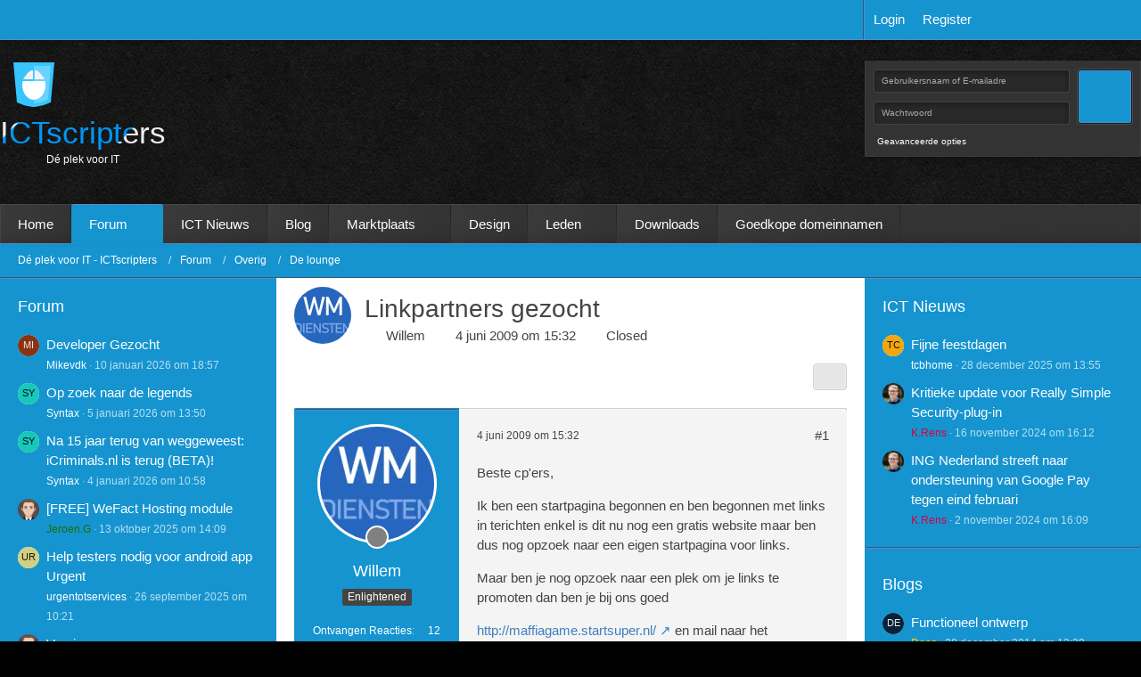

--- FILE ---
content_type: text/html; charset=UTF-8
request_url: https://www.ictscripters.com/forum/thread/1168-linkpartners-gezocht/
body_size: 17522
content:









<!DOCTYPE html>
<html
	dir="ltr"
	lang="nl"
	data-color-scheme="light"
>

<head>
	<meta charset="utf-8">
		
	<title>Linkpartners gezocht - De lounge - Dé plek voor IT - ICTscripters</title>
	
	<meta name="viewport" content="width=device-width, initial-scale=1">
<meta name="format-detection" content="telephone=no">
<meta name="description" content="Beste cp&#039;ers,

Ik ben een startpagina begonnen en ben begonnen met links in terichten enkel is dit nu nog een gratis website maar ben dus nog opzoek naar een eigen startpagina voor links.

Maar ben je nog opzoek naar een plek om je links te promoten dan…">
<meta property="og:site_name" content="Dé plek voor IT - ICTscripters">
<meta property="og:title" content="Linkpartners gezocht - Dé plek voor IT - ICTscripters">
<meta property="og:url" content="https://www.ictscripters.com/forum/thread/1168-linkpartners-gezocht/">
<meta property="og:type" content="article">
<meta property="og:description" content="Beste cp&#039;ers,

Ik ben een startpagina begonnen en ben begonnen met links in terichten enkel is dit nu nog een gratis website maar ben dus nog opzoek naar een eigen startpagina voor links.

Maar ben je nog opzoek naar een plek om je links te promoten dan…">

<!-- Stylesheets -->
<link rel="stylesheet" type="text/css" href="https://www.ictscripters.com/style/style-4.css?m=1767094199">

<meta name="timezone" content="Europe/Paris">


<script data-cfasync="false">
	var WCF_PATH = 'https://www.ictscripters.com/';
	var WSC_API_URL = 'https://www.ictscripters.com/';
	var WSC_RPC_API_URL = 'https://www.ictscripters.com/api/rpc/';
	
	var LANGUAGE_ID = 2;
	var LANGUAGE_USE_INFORMAL_VARIANT = true;
	var TIME_NOW = 1768375932;
	var LAST_UPDATE_TIME = 1766860665;
	var ENABLE_DEBUG_MODE = false;
	var ENABLE_PRODUCTION_DEBUG_MODE = true;
	var ENABLE_DEVELOPER_TOOLS = false;
	var PAGE_TITLE = 'Dé plek voor IT - ICTscripters';
	
	var REACTION_TYPES = {"1":{"title":"Leuk","renderedIcon":"<img\n\tsrc=\"https:\/\/www.ictscripters.com\/images\/reaction\/like.svg\"\n\talt=\"Leuk\"\n\tclass=\"reactionType\"\n\tdata-reaction-type-id=\"1\"\n>","iconPath":"https:\/\/www.ictscripters.com\/images\/reaction\/like.svg","showOrder":1,"reactionTypeID":1,"isAssignable":1},"2":{"title":"Thanks","renderedIcon":"<img\n\tsrc=\"https:\/\/www.ictscripters.com\/images\/reaction\/thanks.svg\"\n\talt=\"Thanks\"\n\tclass=\"reactionType\"\n\tdata-reaction-type-id=\"2\"\n>","iconPath":"https:\/\/www.ictscripters.com\/images\/reaction\/thanks.svg","showOrder":2,"reactionTypeID":2,"isAssignable":1},"3":{"title":"Haha","renderedIcon":"<img\n\tsrc=\"https:\/\/www.ictscripters.com\/images\/reaction\/haha.svg\"\n\talt=\"Haha\"\n\tclass=\"reactionType\"\n\tdata-reaction-type-id=\"3\"\n>","iconPath":"https:\/\/www.ictscripters.com\/images\/reaction\/haha.svg","showOrder":3,"reactionTypeID":3,"isAssignable":1},"4":{"title":"Confused","renderedIcon":"<img\n\tsrc=\"https:\/\/www.ictscripters.com\/images\/reaction\/confused.svg\"\n\talt=\"Confused\"\n\tclass=\"reactionType\"\n\tdata-reaction-type-id=\"4\"\n>","iconPath":"https:\/\/www.ictscripters.com\/images\/reaction\/confused.svg","showOrder":4,"reactionTypeID":4,"isAssignable":1},"5":{"title":"Sad","renderedIcon":"<img\n\tsrc=\"https:\/\/www.ictscripters.com\/images\/reaction\/sad.svg\"\n\talt=\"Sad\"\n\tclass=\"reactionType\"\n\tdata-reaction-type-id=\"5\"\n>","iconPath":"https:\/\/www.ictscripters.com\/images\/reaction\/sad.svg","showOrder":5,"reactionTypeID":5,"isAssignable":1},"6":{"title":"Dislike","renderedIcon":"<img\n\tsrc=\"https:\/\/www.ictscripters.com\/images\/reaction\/thumbsDown.svg\"\n\talt=\"Dislike\"\n\tclass=\"reactionType\"\n\tdata-reaction-type-id=\"6\"\n>","iconPath":"https:\/\/www.ictscripters.com\/images\/reaction\/thumbsDown.svg","showOrder":6,"reactionTypeID":6,"isAssignable":1}};
	
	
	</script>

<script data-cfasync="false" src="https://www.ictscripters.com/js/WoltLabSuite/WebComponent.min.js?v=1766860665"></script>
<script data-cfasync="false" src="https://www.ictscripters.com/js/preload/nl.preload.js?v=1766860665"></script>

<script data-cfasync="false" src="https://www.ictscripters.com/js/WoltLabSuite.Core.tiny.min.js?v=1766860665"></script>
<script data-cfasync="false">
requirejs.config({
	baseUrl: 'https://www.ictscripters.com/js',
	urlArgs: 't=1766860665'
	
});

window.addEventListener('pageshow', function(event) {
	if (event.persisted) {
		window.location.reload();
	}
});

</script>











<script data-cfasync="false" src="https://www.ictscripters.com/js/WoltLabSuite.Forum.tiny.min.js?v=1766860665"></script>


<noscript>
	<style>
		.jsOnly {
			display: none !important;
		}
		
		.noJsOnly {
			display: block !important;
		}
	</style>
</noscript>



	
	
	<script type="application/ld+json">
{
"@context": "http://schema.org",
"@type": "WebSite",
"url": "https:\/\/www.ictscripters.com\/",
"potentialAction": {
"@type": "SearchAction",
"target": "https:\/\/www.ictscripters.com\/search\/?q={search_term_string}",
"query-input": "required name=search_term_string"
}
}
</script>
<link rel="apple-touch-icon" sizes="180x180" href="https://www.ictscripters.com/images/style-4/apple-touch-icon.png">
<link rel="manifest" href="https://www.ictscripters.com/images/style-4/manifest-2.json">
<link rel="icon" type="image/png" sizes="48x48" href="https://www.ictscripters.com/images/style-4/favicon-48x48.png">
<meta name="msapplication-config" content="https://www.ictscripters.com/images/style-4/browserconfig.xml">
<meta name="theme-color" content="#1594d0">
<script>
	{
		document.querySelector('meta[name="theme-color"]').content = window.getComputedStyle(document.documentElement).getPropertyValue("--wcfPageThemeColor");
	}
</script>

		 
	
			<link rel="canonical" href="https://www.ictscripters.com/forum/thread/1168-linkpartners-gezocht/">
		
					
		</head>

<body id="tpl_wbb_thread"
	itemscope itemtype="http://schema.org/WebPage" itemid="https://www.ictscripters.com/forum/thread/1168-linkpartners-gezocht/"	data-template="thread" data-application="wbb" data-page-id="60" data-page-identifier="com.woltlab.wbb.Thread"	data-board-id="12" data-thread-id="1168"	class=" customStyleWrapper styleNexus">

<span id="top"></span>

<div id="pageContainer" class="pageContainer">
	
	
	<div id="pageHeaderContainer" class="pageHeaderContainer">
	<header id="pageHeader" class="pageHeader">
		<div id="pageHeaderUserPanel" class="pageHeaderPanel">
			<div class="layoutBoundary">
				<nav id="topMenu" class="userPanel">
	<ul class="userPanelItems">
								<li id="userLogin">
				<a
					class="loginLink"
					href="https://www.ictscripters.com/login/?url=https%3A%2F%2Fwww.ictscripters.com%2Fforum%2Fthread%2F1168-linkpartners-gezocht%2F"
					rel="nofollow"
				>Login</a>
			</li>
							<li id="userRegistration">
					<a
						class="registrationLink"
						href="https://www.ictscripters.com/register/"
						rel="nofollow"
					>Register</a>
				</li>
					
				
								
							
		<!-- page search -->
		<li>
			<a href="https://www.ictscripters.com/search/" id="userPanelSearchButton" class="jsTooltip" title="Zoek"><fa-icon size="32" name="magnifying-glass"></fa-icon> <span>Zoek</span></a>
		</li>
	</ul>
</nav>
	<a
		href="https://www.ictscripters.com/login/?url=https%3A%2F%2Fwww.ictscripters.com%2Fforum%2Fthread%2F1168-linkpartners-gezocht%2F"
		class="userPanelLoginLink jsTooltip"
		title="Login"
		rel="nofollow"
	>
		<fa-icon size="32" name="arrow-right-to-bracket"></fa-icon>
	</a>
					

					
		
			
	
<button type="button" id="pageHeaderSearchMobile" class="pageHeaderSearchMobile" aria-expanded="false" aria-label="Zoek">
	<fa-icon size="32" name="magnifying-glass"></fa-icon>
</button>

<div id="pageHeaderSearch" class="pageHeaderSearch">
	<form method="post" action="https://www.ictscripters.com/search/">
		<div id="pageHeaderSearchInputContainer" class="pageHeaderSearchInputContainer">
			<div class="pageHeaderSearchType dropdown">
				<a href="#" class="button dropdownToggle" id="pageHeaderSearchTypeSelect">
					<span class="pageHeaderSearchTypeLabel">This Thread</span>
					<fa-icon size="16" name="caret-down" solid></fa-icon>
				</a>
				<ul class="dropdownMenu">
					<li><a href="#" data-extended-link="https://www.ictscripters.com/search/?extended=1" data-object-type="everywhere">Everywhere</a></li>
					<li class="dropdownDivider"></li>
					
											<li><a href="#" data-extended-link="https://www.ictscripters.com/search/?extended=1&amp;type=com.woltlab.wbb.post" data-object-type="com.woltlab.wbb.post" data-parameters='{ "threadID": 1168 }'>This Thread</a></li>		<li><a href="#" data-extended-link="https://www.ictscripters.com/search/?extended=1&amp;type=com.woltlab.wbb.post" data-object-type="com.woltlab.wbb.post" data-parameters='{ "boardID": 12 }'>This Forum</a></li>
						
						<li class="dropdownDivider"></li>
					
					
																		<li><a href="#" data-extended-link="https://www.ictscripters.com/search/?type=com.woltlab.wcf.article&amp;extended=1" data-object-type="com.woltlab.wcf.article">Articles</a></li>
																								<li><a href="#" data-extended-link="https://www.ictscripters.com/search/?type=com.woltlab.wcf.page&amp;extended=1" data-object-type="com.woltlab.wcf.page">Pages</a></li>
																																			<li><a href="#" data-extended-link="https://www.ictscripters.com/search/?type=com.woltlab.wbb.post&amp;extended=1" data-object-type="com.woltlab.wbb.post">Forum</a></li>
																								<li><a href="#" data-extended-link="https://www.ictscripters.com/search/?type=com.viecode.filebase.entry&amp;extended=1" data-object-type="com.viecode.filebase.entry">Filebase Entry</a></li>
																
					<li class="dropdownDivider"></li>
					<li><a class="pageHeaderSearchExtendedLink" href="https://www.ictscripters.com/search/?extended=1">More Options</a></li>
				</ul>
			</div>
			
			<input type="search" name="q" id="pageHeaderSearchInput" class="pageHeaderSearchInput" placeholder="Zoek..." autocomplete="off" value="">
			
			<button type="submit" class="pageHeaderSearchInputButton button" title="Zoek">
				<fa-icon size="16" name="magnifying-glass"></fa-icon>
			</button>
			
			<div id="pageHeaderSearchParameters"></div>
			
					</div>
	</form>
</div>

	
			</div>
		</div>
		
		<div id="pageHeaderFacade" class="pageHeaderFacade">
			<div class="layoutBoundary">
				<div id="pageHeaderLogo" class="pageHeaderLogo">
		
	<a href="https://www.ictscripters.com/forum/" aria-label="Dé plek voor IT - ICTscripters">
	
	<svg xmlns="http://www.w3.org/2000/svg" width="46" height="50" viewBox="0 0 46 50" id="logosvg" role="img" aria-label="ICTscripters"><defs><style>.cls-1 { fill: #37c4ff; } .cls-1, .cls-2, .cls-3, .cls-4 { fill-rule: evenodd; } .cls-2 { fill: #69d3ff; } .cls-3 { fill: #fff; } .cls-4 { fill: #f2f2f2; }</style></defs><path id="blauwekader" data-name="blauwekader" class="cls-1" d="M23 50.12c-.665-.01-1.33-.05-2-.12a52.272 52.272 0 0 1-17-5L0 0h23m0 49.994c.665-.01 1.33-.047 2-.12a52.366 52.366 0 0 0 17-4.987L46 0H23"></path><path id="rechterkantblauwmuis" data-name="rechterkantblauwmuis" class="cls-2" d="M23 46.1V4m0 42c.55-.008 1.1-.04 1.65-.1a42.75 42.75 0 0 0 14.05-4.194L42 4H23"></path><path id="onderkantmuis" data-name="onderkantmuis" class="cls-3" d="M35.548 21.12A38.122 38.122 0 0 1 36 25.46C36 34.6 30.18 42 23 42s-13-7.4-13-16.54a38.06 38.06 0 0 1 .477-4.453z"></path><path id="muisrechts" data-name="muisrechts" class="cls-4" d="M25 9c4.2 0 10 10 10 10H24V9h1z"></path><path id="muislinks" data-name="muislinks" class="cls-4" d="M21 9c-4.2 0-10 10-10 10h11V9h-1z"></path></svg>
	
							<div class="textLogo textLogoStyle0">
								<div>
				<h1>ICTscripters</h1>
				<h3>Dé plek voor IT</h3>				</div>
				<h1 class="textLogoMobile">Dé plek voor IT</h1>
			</div>
						<script>
			(function () {
				function typeEffect(element, speed) {
					var text = element.innerHTML;
					element.innerHTML = "";
					var i = 0;
				    var timer = setInterval(function() {
						if (i < text.length) {
							element.append(text.charAt(i));
							i++;
							} else {
							clearInterval(timer);
						}
					}, speed);
				}
				var speed = 75;
				var p = document.querySelector('.textLogo h3');
				typeEffect(p, speed);
			})();
			</script>
									
			 
				
		
	</a>
</div>
				<div id="userPanelCustom" class="userPanelCustom">
	<form method="post" action="https://www.ictscripters.com/login/">
		<section class="loginFormCustom">
			<p>Login</p>
			<div class="loginFormCustomInput">
				<div>
					<input type="text" id="usernameCustom" name="username" value="" placeholder="Gebruikersnaam of E-mailadre" required class="jsDialogAutoFocus">
					<input type="password" id="passwordCustom" name="password" value="" class="passwordCustom" placeholder="Wachtwoord">
				</div>
				<div class="userLoginButtons">
					<span id="loginSubmitButtonCustom"><input class="loginSubmitButtonCustom" type="submit" value="" accesskey="s"><fa-icon size="32" name="right-to-bracket"></fa-icon></span>
					<input type="hidden" name="url" value="/forum/thread/1168-linkpartners-gezocht/">
					<input type="hidden" name="t" class="xsrfTokenInput" value="NOT_MODIFIED">
				</div>
			</div>
		</section>
	</form>
	<div class="loginOptionsCustom">
		<a class="loginLink" href="https://www.ictscripters.com/login/">Geavanceerde opties</a>	
	</div>
</div>
			</div>
		</div>
		<div id="pageHeaderPanel" class="pageHeaderPanel">
			<div class="layoutBoundary">
				<div class="box mainMenu" data-box-identifier="com.woltlab.wcf.MainMenu">
			
		
	<div class="boxContent">
		<nav aria-label="Main Menu">
	<ol class="boxMenu">
		
		
					<li class="" data-identifier="com.woltlab.wcf.Dashboard">
				<a href="https://www.ictscripters.com/" class="boxMenuLink">
										<span class="boxMenuLinkTitle">Home</span>
														</a>
				
				</li>				
									<li class="active boxMenuHasChildren" data-identifier="com.woltlab.wbb.BoardList">
				<a href="https://www.ictscripters.com/forum/" class="boxMenuLink" aria-current="page">
										<span class="boxMenuLinkTitle">Forum</span>
																<fa-icon size="16" name="caret-down" solid></fa-icon>						
									</a>
				
				<ol class="boxMenuDepth1">				
									<li class="active" data-identifier="com.woltlab.wcf.generic41">
				<a href="https://www.ictscripters.com/forum/" class="boxMenuLink" aria-current="page">
										<span class="boxMenuLinkTitle">Alle berichten</span>
														</a>
				
				</li>				
									<li class="" data-identifier="com.woltlab.wcf.RecentActivityList">
				<a href="https://www.ictscripters.com/recent-activity-list/" class="boxMenuLink">
										<span class="boxMenuLinkTitle">Recente activiteiten</span>
														</a>
				
				</li>				
									</ol></li>									<li class="" data-identifier="com.woltlab.wcf.generic42">
				<a href="https://www.ictscripters.com/forum/board/37-ict-nieuws/" class="boxMenuLink">
										<span class="boxMenuLinkTitle">ICT Nieuws</span>
														</a>
				
				</li>				
									<li class="" data-identifier="com.woltlab.wcf.ArticleList">
				<a href="https://www.ictscripters.com/article-list/" class="boxMenuLink">
										<span class="boxMenuLinkTitle">Blog</span>
														</a>
				
				</li>				
									<li class=" boxMenuHasChildren" data-identifier="com.woltlab.wcf.generic20">
				<a href="https://www.ictscripters.com/forum/board/41-marktplaats/" class="boxMenuLink">
										<span class="boxMenuLinkTitle">Marktplaats</span>
																<fa-icon size="16" name="caret-down" solid></fa-icon>						
									</a>
				
				<ol class="boxMenuDepth1">				
									<li class="" data-identifier="com.woltlab.wcf.generic21">
				<a href="/forum/board/31-vraag-aanbod-werk/" class="boxMenuLink">
										<span class="boxMenuLinkTitle">Werk</span>
														</a>
				
				</li>				
									<li class="" data-identifier="com.woltlab.wcf.generic22">
				<a href="/forum/board/67-vraag-aanbod-advertenties/" class="boxMenuLink">
										<span class="boxMenuLinkTitle">Advertenties</span>
														</a>
				
				</li>				
									<li class="" data-identifier="com.woltlab.wcf.generic23">
				<a href="/forum/board/10-ver-koop-domeinen/" class="boxMenuLink">
										<span class="boxMenuLinkTitle">Domeinnamen</span>
														</a>
				
				</li>				
									<li class="" data-identifier="com.woltlab.wcf.generic24">
				<a href="/forum/board/9-ver-koop-websites/" class="boxMenuLink">
										<span class="boxMenuLinkTitle">Websites</span>
														</a>
				
				</li>				
									<li class="" data-identifier="com.woltlab.wcf.generic25">
				<a href="/forum/board/8-ver-koop-designs-layouts/" class="boxMenuLink">
										<span class="boxMenuLinkTitle">Design &amp; lay-outs</span>
														</a>
				
				</li>				
									<li class="" data-identifier="com.woltlab.wcf.generic26">
				<a href="/forum/board/7-ver-koop-scripts/" class="boxMenuLink">
										<span class="boxMenuLinkTitle">Scripts</span>
														</a>
				
				</li>				
									<li class="" data-identifier="com.woltlab.wcf.generic27">
				<a href="/forum/board/23-ver-koop-overige/" class="boxMenuLink">
										<span class="boxMenuLinkTitle">Overige</span>
														</a>
				
				</li>				
									</ol></li>									<li class="" data-identifier="com.woltlab.wcf.generic28">
				<a href="https://www.ictscripters.com/forum/board/71-design/" class="boxMenuLink">
										<span class="boxMenuLinkTitle">Design</span>
														</a>
				
				</li>				
									<li class=" boxMenuHasChildren" data-identifier="com.woltlab.wcf.MembersList">
				<a href="https://www.ictscripters.com/members-list/" class="boxMenuLink">
										<span class="boxMenuLinkTitle">Leden</span>
																<fa-icon size="16" name="caret-down" solid></fa-icon>						
									</a>
				
				<ol class="boxMenuDepth1">				
									<li class="" data-identifier="com.woltlab.wcf.UsersOnlineList">
				<a href="https://www.ictscripters.com/users-online-list/" class="boxMenuLink">
										<span class="boxMenuLinkTitle">Actieve bezoekers</span>
														</a>
				
				</li>				
									<li class="" data-identifier="com.woltlab.wcf.Team">
				<a href="https://www.ictscripters.com/team/" class="boxMenuLink">
										<span class="boxMenuLinkTitle">Team</span>
														</a>
				
				</li>				
									<li class="" data-identifier="com.woltlab.wcf.UserSearch">
				<a href="https://www.ictscripters.com/user-search/" class="boxMenuLink">
										<span class="boxMenuLinkTitle">Leden zoeken</span>
														</a>
				
				</li>				
									</ol></li>									<li class="" data-identifier="com.viecode.filebase.Filebase">
				<a href="https://www.ictscripters.com/filebase/" class="boxMenuLink">
										<span class="boxMenuLinkTitle">Downloads</span>
														</a>
				
				</li>				
									<li class="" data-identifier="com.woltlab.wcf.generic40">
				<a href="https://www.dimoweb.com" target="_blank" rel="nofollow noopener" class="boxMenuLink">
										<span class="boxMenuLinkTitle">Goedkope domeinnamen</span>
														</a>
				
				</li>				
																	
		
	</ol>
</nav>	</div>
</div><button type="button" class="pageHeaderMenuMobile" aria-expanded="false" aria-label="Menu">
	<span class="pageHeaderMenuMobileInactive">
		<fa-icon size="32" name="bars"></fa-icon>
	</span>
	<span class="pageHeaderMenuMobileActive">
		<fa-icon size="32" name="xmark"></fa-icon>
	</span>
</button>
							
			</div>
		</div>
	</header>

			<div id="pageHeaderMobileMenu" class="pageHeaderMobileMenu">
	<div class="layoutBoundary">
		<nav>
			<ol class="mobileMainMenu">
									<li class="">
						<a href="https://www.ictscripters.com/" class="subBoxMenuLink">
							<span class="subBoxMenuLinkTitle">Home</span>
													</a>
						</li>															<li class="active subBoxMenuHasChildren">
						<a href="https://www.ictscripters.com/forum/" class="subBoxMenuLink">
							<span class="subBoxMenuLinkTitle">Forum</span>
													</a>
						<ol class="subBoxMenuDepth1">															<li class="active">
						<a href="https://www.ictscripters.com/forum/" class="subBoxMenuLink">
							<span class="subBoxMenuLinkTitle">Alle berichten</span>
													</a>
						</li>															<li class="">
						<a href="https://www.ictscripters.com/recent-activity-list/" class="subBoxMenuLink">
							<span class="subBoxMenuLinkTitle">Recente activiteiten</span>
													</a>
						</li>													</ol></li>															<li class="">
						<a href="https://www.ictscripters.com/forum/board/37-ict-nieuws/" class="subBoxMenuLink">
							<span class="subBoxMenuLinkTitle">ICT Nieuws</span>
													</a>
						</li>															<li class="">
						<a href="https://www.ictscripters.com/article-list/" class="subBoxMenuLink">
							<span class="subBoxMenuLinkTitle">Blog</span>
													</a>
						</li>															<li class=" subBoxMenuHasChildren">
						<a href="https://www.ictscripters.com/forum/board/41-marktplaats/" class="subBoxMenuLink">
							<span class="subBoxMenuLinkTitle">Marktplaats</span>
													</a>
						<ol class="subBoxMenuDepth1">															<li class="">
						<a href="/forum/board/31-vraag-aanbod-werk/" class="subBoxMenuLink">
							<span class="subBoxMenuLinkTitle">Werk</span>
													</a>
						</li>															<li class="">
						<a href="/forum/board/67-vraag-aanbod-advertenties/" class="subBoxMenuLink">
							<span class="subBoxMenuLinkTitle">Advertenties</span>
													</a>
						</li>															<li class="">
						<a href="/forum/board/10-ver-koop-domeinen/" class="subBoxMenuLink">
							<span class="subBoxMenuLinkTitle">Domeinnamen</span>
													</a>
						</li>															<li class="">
						<a href="/forum/board/9-ver-koop-websites/" class="subBoxMenuLink">
							<span class="subBoxMenuLinkTitle">Websites</span>
													</a>
						</li>															<li class="">
						<a href="/forum/board/8-ver-koop-designs-layouts/" class="subBoxMenuLink">
							<span class="subBoxMenuLinkTitle">Design &amp; lay-outs</span>
													</a>
						</li>															<li class="">
						<a href="/forum/board/7-ver-koop-scripts/" class="subBoxMenuLink">
							<span class="subBoxMenuLinkTitle">Scripts</span>
													</a>
						</li>															<li class="">
						<a href="/forum/board/23-ver-koop-overige/" class="subBoxMenuLink">
							<span class="subBoxMenuLinkTitle">Overige</span>
													</a>
						</li>													</ol></li>															<li class="">
						<a href="https://www.ictscripters.com/forum/board/71-design/" class="subBoxMenuLink">
							<span class="subBoxMenuLinkTitle">Design</span>
													</a>
						</li>															<li class=" subBoxMenuHasChildren">
						<a href="https://www.ictscripters.com/members-list/" class="subBoxMenuLink">
							<span class="subBoxMenuLinkTitle">Leden</span>
													</a>
						<ol class="subBoxMenuDepth1">															<li class="">
						<a href="https://www.ictscripters.com/users-online-list/" class="subBoxMenuLink">
							<span class="subBoxMenuLinkTitle">Actieve bezoekers</span>
													</a>
						</li>															<li class="">
						<a href="https://www.ictscripters.com/team/" class="subBoxMenuLink">
							<span class="subBoxMenuLinkTitle">Team</span>
													</a>
						</li>															<li class="">
						<a href="https://www.ictscripters.com/user-search/" class="subBoxMenuLink">
							<span class="subBoxMenuLinkTitle">Leden zoeken</span>
													</a>
						</li>													</ol></li>															<li class="">
						<a href="https://www.ictscripters.com/filebase/" class="subBoxMenuLink">
							<span class="subBoxMenuLinkTitle">Downloads</span>
													</a>
						</li>															<li class="">
						<a href="https://www.dimoweb.com" class="subBoxMenuLink">
							<span class="subBoxMenuLinkTitle">Goedkope domeinnamen</span>
													</a>
						</li>																										</ol>
		</nav>
		
	</div>
</div>
	
			<div id="pageHeaderSubMenu" class="pageHeaderSubMenu">
	<div class="layoutBoundary">
		<nav>
			<ol class="subBoxMenu">
									<li class="subBoxMenuLink ">
						<a href="https://www.ictscripters.com/" class="subBoxMenuLink">
							<span class="subBoxMenuLinkTitle">Home</span>
													</a>
						</li>															<li class="subBoxMenuLink active subBoxMenuHasChildren">
						<a href="https://www.ictscripters.com/forum/" class="subBoxMenuLink">
							<span class="subBoxMenuLinkTitle">Forum</span>
													</a>
						<ol class="subBoxMenuDepth1">															<li class="subBoxMenuLink active">
						<a href="https://www.ictscripters.com/forum/" class="subBoxMenuLink">
							<span class="subBoxMenuLinkTitle">Alle berichten</span>
													</a>
						</li>															<li class="subBoxMenuLink ">
						<a href="https://www.ictscripters.com/recent-activity-list/" class="subBoxMenuLink">
							<span class="subBoxMenuLinkTitle">Recente activiteiten</span>
													</a>
						</li>													</ol></li>															<li class="subBoxMenuLink ">
						<a href="https://www.ictscripters.com/forum/board/37-ict-nieuws/" class="subBoxMenuLink">
							<span class="subBoxMenuLinkTitle">ICT Nieuws</span>
													</a>
						</li>															<li class="subBoxMenuLink ">
						<a href="https://www.ictscripters.com/article-list/" class="subBoxMenuLink">
							<span class="subBoxMenuLinkTitle">Blog</span>
													</a>
						</li>															<li class="subBoxMenuLink  subBoxMenuHasChildren">
						<a href="https://www.ictscripters.com/forum/board/41-marktplaats/" class="subBoxMenuLink">
							<span class="subBoxMenuLinkTitle">Marktplaats</span>
													</a>
						<ol class="subBoxMenuDepth1">															<li class="subBoxMenuLink ">
						<a href="/forum/board/31-vraag-aanbod-werk/" class="subBoxMenuLink">
							<span class="subBoxMenuLinkTitle">Werk</span>
													</a>
						</li>															<li class="subBoxMenuLink ">
						<a href="/forum/board/67-vraag-aanbod-advertenties/" class="subBoxMenuLink">
							<span class="subBoxMenuLinkTitle">Advertenties</span>
													</a>
						</li>															<li class="subBoxMenuLink ">
						<a href="/forum/board/10-ver-koop-domeinen/" class="subBoxMenuLink">
							<span class="subBoxMenuLinkTitle">Domeinnamen</span>
													</a>
						</li>															<li class="subBoxMenuLink ">
						<a href="/forum/board/9-ver-koop-websites/" class="subBoxMenuLink">
							<span class="subBoxMenuLinkTitle">Websites</span>
													</a>
						</li>															<li class="subBoxMenuLink ">
						<a href="/forum/board/8-ver-koop-designs-layouts/" class="subBoxMenuLink">
							<span class="subBoxMenuLinkTitle">Design &amp; lay-outs</span>
													</a>
						</li>															<li class="subBoxMenuLink ">
						<a href="/forum/board/7-ver-koop-scripts/" class="subBoxMenuLink">
							<span class="subBoxMenuLinkTitle">Scripts</span>
													</a>
						</li>															<li class="subBoxMenuLink ">
						<a href="/forum/board/23-ver-koop-overige/" class="subBoxMenuLink">
							<span class="subBoxMenuLinkTitle">Overige</span>
													</a>
						</li>													</ol></li>															<li class="subBoxMenuLink ">
						<a href="https://www.ictscripters.com/forum/board/71-design/" class="subBoxMenuLink">
							<span class="subBoxMenuLinkTitle">Design</span>
													</a>
						</li>															<li class="subBoxMenuLink  subBoxMenuHasChildren">
						<a href="https://www.ictscripters.com/members-list/" class="subBoxMenuLink">
							<span class="subBoxMenuLinkTitle">Leden</span>
													</a>
						<ol class="subBoxMenuDepth1">															<li class="subBoxMenuLink ">
						<a href="https://www.ictscripters.com/users-online-list/" class="subBoxMenuLink">
							<span class="subBoxMenuLinkTitle">Actieve bezoekers</span>
													</a>
						</li>															<li class="subBoxMenuLink ">
						<a href="https://www.ictscripters.com/team/" class="subBoxMenuLink">
							<span class="subBoxMenuLinkTitle">Team</span>
													</a>
						</li>															<li class="subBoxMenuLink ">
						<a href="https://www.ictscripters.com/user-search/" class="subBoxMenuLink">
							<span class="subBoxMenuLinkTitle">Leden zoeken</span>
													</a>
						</li>													</ol></li>															<li class="subBoxMenuLink ">
						<a href="https://www.ictscripters.com/filebase/" class="subBoxMenuLink">
							<span class="subBoxMenuLinkTitle">Downloads</span>
													</a>
						</li>															<li class="subBoxMenuLink ">
						<a href="https://www.dimoweb.com" class="subBoxMenuLink">
							<span class="subBoxMenuLinkTitle">Goedkope domeinnamen</span>
													</a>
						</li>																										</ol>
		</nav>
		
	</div>
</div>
	
	
</div>
	
	
	
	
	
	<div class="pageNavigation">
	<div class="layoutBoundary">
			<nav class="breadcrumbs" aria-label="Breadcrumb">
		<ol class="breadcrumbs__list" itemprop="breadcrumb" itemscope itemtype="http://schema.org/BreadcrumbList">
			<li class="breadcrumbs__item" title="Dé plek voor IT - ICTscripters" itemprop="itemListElement" itemscope itemtype="http://schema.org/ListItem">
							<a class="breadcrumbs__link" href="https://www.ictscripters.com/" itemprop="item">
																<span class="breadcrumbs__title" itemprop="name">Dé plek voor IT - ICTscripters</span>
							</a>
															<meta itemprop="position" content="1">
																					</li>
														
											<li class="breadcrumbs__item" title="Forum" itemprop="itemListElement" itemscope itemtype="http://schema.org/ListItem">
							<a class="breadcrumbs__link" href="https://www.ictscripters.com/forum/" itemprop="item">
																<span class="breadcrumbs__title" itemprop="name">Forum</span>
							</a>
															<meta itemprop="position" content="2">
																					</li>
														
											<li class="breadcrumbs__item" title="Overig" itemprop="itemListElement" itemscope itemtype="http://schema.org/ListItem">
							<a class="breadcrumbs__link" href="https://www.ictscripters.com/forum/board/42-overig/" itemprop="item">
																<span class="breadcrumbs__title" itemprop="name">Overig</span>
							</a>
															<meta itemprop="position" content="3">
																					</li>
														
											<li class="breadcrumbs__item" title="De lounge" itemprop="itemListElement" itemscope itemtype="http://schema.org/ListItem">
							<a class="breadcrumbs__link" href="https://www.ictscripters.com/forum/board/12-de-lounge/" itemprop="item">
																	<span class="breadcrumbs__parent_indicator">
										<fa-icon size="16" name="arrow-left-long"></fa-icon>
									</span>
																<span class="breadcrumbs__title" itemprop="name">De lounge</span>
							</a>
															<meta itemprop="position" content="4">
																					</li>
		</ol>
	</nav>
		<ul class="pageNavigationIconsCustom">
							





		</ul>
	</div>
<script>
(function () {
	var fixed = document.querySelector('#pageHeaderFacade').offsetHeight + 45;
		var viewportWidth = window.innerWidth || document.documentElement.clientWidth;
	var root = document.documentElement;
	window.onscroll = function() {
		if (viewportWidth > 1024) {
			if (window.pageYOffset >= fixed) {
				root.classList.add("fixedUI")
			} else {
				root.classList.remove("fixedUI");
			}
		}
	};
})();
</script>
</div>
	
	
	
	<section id="main" class="main" role="main" 	itemprop="mainEntity" itemscope itemtype="http://schema.org/DiscussionForumPosting"
	itemid="https://www.ictscripters.com/forum/thread/1168-linkpartners-gezocht/#post792"
>
		<div class="layoutBoundary">
															<aside class="sidebar boxesSidebarLeft" aria-label="Left Sidebar" data-show-sidebar="Linker zijbalk" data-hide-sidebar="Hide Sidebar" data-show-navigation="Show Navigation" data-hide-navigation="Hide Navigation">
					<div class="boxContainer">
						<section class="box wbbICTForum" data-box-identifier="com.woltlab.wcf.genericBox38">
			
			<h2 class="boxTitle">
							Forum					</h2>
		
	<div class="boxContent">
		<ul class="sidebarItemList wbbSidebarThreadList">
										<li class="box24 sidebarItem">
			<a href="https://www.ictscripters.com/forum/thread/25211-developer-gezocht/?action=lastPost" rel="nofollow" aria-hidden="true" tabindex="-1"><img src="[data-uri]" width="24" height="24" alt="" class="userAvatarImage"></a>
			
			<div class="sidebarItemTitle">
				<h3><a href="https://www.ictscripters.com/forum/thread/25211-developer-gezocht/?action=lastPost" rel="nofollow"  class="wbbTopicLink" data-object-id="25211" data-sort-order="DESC">Developer Gezocht</a></h3>
													<small><a href="https://www.ictscripters.com/user/57248-mikevdk/" data-object-id="57248" tabindex="-1" class="userLink">Mikevdk</a> <span class="separatorLeft"><woltlab-core-date-time date="2026-01-10T17:57:59+00:00">10 januari 2026 om 18:57</woltlab-core-date-time></span></small>
							</div>
		</li>
										<li class="box24 sidebarItem">
			<a href="https://www.ictscripters.com/forum/thread/25208-op-zoek-naar-de-legends/?action=lastPost" rel="nofollow" aria-hidden="true" tabindex="-1"><img src="[data-uri]" width="24" height="24" alt="" class="userAvatarImage"></a>
			
			<div class="sidebarItemTitle">
				<h3><a href="https://www.ictscripters.com/forum/thread/25208-op-zoek-naar-de-legends/?action=lastPost" rel="nofollow"  class="wbbTopicLink" data-object-id="25208" data-sort-order="DESC">Op zoek naar de legends</a></h3>
													<small><a href="https://www.ictscripters.com/user/53908-syntax/" data-object-id="53908" tabindex="-1" class="userLink">Syntax</a> <span class="separatorLeft"><woltlab-core-date-time date="2026-01-05T12:50:27+00:00">5 januari 2026 om 13:50</woltlab-core-date-time></span></small>
							</div>
		</li>
										<li class="box24 sidebarItem">
			<a href="https://www.ictscripters.com/forum/thread/25213-na-15-jaar-terug-van-weggeweest-icriminals-nl-is-terug-beta/?action=lastPost" rel="nofollow" aria-hidden="true" tabindex="-1"><img src="[data-uri]" width="24" height="24" alt="" class="userAvatarImage"></a>
			
			<div class="sidebarItemTitle">
				<h3><a href="https://www.ictscripters.com/forum/thread/25213-na-15-jaar-terug-van-weggeweest-icriminals-nl-is-terug-beta/?action=lastPost" rel="nofollow"  class="wbbTopicLink" data-object-id="25213" data-sort-order="DESC">Na 15 jaar terug van weggeweest: iCriminals.nl is terug (BETA)!</a></h3>
													<small><a href="https://www.ictscripters.com/user/53908-syntax/" data-object-id="53908" tabindex="-1" class="userLink">Syntax</a> <span class="separatorLeft"><woltlab-core-date-time date="2026-01-04T09:58:00+00:00">4 januari 2026 om 10:58</woltlab-core-date-time></span></small>
							</div>
		</li>
										<li class="box24 sidebarItem">
			<a href="https://www.ictscripters.com/forum/thread/21363-free-wefact-hosting-module/?action=lastPost" rel="nofollow" aria-hidden="true" tabindex="-1"><img src="https://www.ictscripters.com/images/avatars/c3/8948-c35514aabb093fa25d5bf691cc80508358433bbd.webp" width="24" height="24" alt="" class="userAvatarImage" loading="lazy"></a>
			
			<div class="sidebarItemTitle">
				<h3><a href="https://www.ictscripters.com/forum/thread/21363-free-wefact-hosting-module/?action=lastPost" rel="nofollow"  class="wbbTopicLink" data-object-id="21363" data-sort-order="DESC">[FREE] WeFact Hosting module</a></h3>
													<small><a href="https://www.ictscripters.com/user/27377-jeroen-g/" data-object-id="27377" tabindex="-1" class="userLink"><span style='color: #1d6e00;'>Jeroen.G</span></a> <span class="separatorLeft"><woltlab-core-date-time date="2025-10-13T12:09:14+00:00">13 oktober 2025 om 14:09</woltlab-core-date-time></span></small>
							</div>
		</li>
										<li class="box24 sidebarItem">
			<a href="https://www.ictscripters.com/forum/thread/25205-help-testers-nodig-voor-android-app-urgent/?action=lastPost" rel="nofollow" aria-hidden="true" tabindex="-1"><img src="[data-uri]" width="24" height="24" alt="" class="userAvatarImage"></a>
			
			<div class="sidebarItemTitle">
				<h3><a href="https://www.ictscripters.com/forum/thread/25205-help-testers-nodig-voor-android-app-urgent/?action=lastPost" rel="nofollow"  class="wbbTopicLink" data-object-id="25205" data-sort-order="DESC">Help testers nodig voor android app Urgent</a></h3>
													<small><a href="https://www.ictscripters.com/user/57242-urgentotservices/" data-object-id="57242" tabindex="-1" class="userLink">urgentotservices</a> <span class="separatorLeft"><woltlab-core-date-time date="2025-09-26T08:21:53+00:00">26 september 2025 om 10:21</woltlab-core-date-time></span></small>
							</div>
		</li>
										<li class="box24 sidebarItem">
			<a href="https://www.ictscripters.com/forum/thread/24907-versio-vervanger/?action=lastPost" rel="nofollow" aria-hidden="true" tabindex="-1"><img src="https://www.ictscripters.com/images/avatars/c3/8948-c35514aabb093fa25d5bf691cc80508358433bbd.webp" width="24" height="24" alt="" class="userAvatarImage" loading="lazy"></a>
			
			<div class="sidebarItemTitle">
				<h3><a href="https://www.ictscripters.com/forum/thread/24907-versio-vervanger/?action=lastPost" rel="nofollow"  class="wbbTopicLink" data-object-id="24907" data-sort-order="DESC">Versio vervanger</a></h3>
													<small><a href="https://www.ictscripters.com/user/27377-jeroen-g/" data-object-id="27377" tabindex="-1" class="userLink"><span style='color: #1d6e00;'>Jeroen.G</span></a> <span class="separatorLeft"><woltlab-core-date-time date="2025-08-25T13:56:22+00:00">25 augustus 2025 om 15:56</woltlab-core-date-time></span></small>
							</div>
		</li>
										<li class="box24 sidebarItem">
			<a href="https://www.ictscripters.com/forum/thread/25202-afspraken-systeem-met-planbeperking/?action=lastPost" rel="nofollow" aria-hidden="true" tabindex="-1"><img src="[data-uri]" width="24" height="24" alt="" class="userAvatarImage"></a>
			
			<div class="sidebarItemTitle">
				<h3><a href="https://www.ictscripters.com/forum/thread/25202-afspraken-systeem-met-planbeperking/?action=lastPost" rel="nofollow"  class="wbbTopicLink" data-object-id="25202" data-sort-order="DESC">Afspraken systeem met planbeperking</a></h3>
													<small><a href="https://www.ictscripters.com/user/57231-lijno/" data-object-id="57231" tabindex="-1" class="userLink">Lijno</a> <span class="separatorLeft"><woltlab-core-date-time date="2025-08-01T21:04:28+00:00">1 augustus 2025 om 23:04</woltlab-core-date-time></span></small>
							</div>
		</li>
										<li class="box24 sidebarItem">
			<a href="https://www.ictscripters.com/forum/thread/25193-partner-gezocht-om-meerdere-nft-collecties-op-open-sea-te-plaatsen/?action=lastPost" rel="nofollow" aria-hidden="true" tabindex="-1"><img src="[data-uri]" width="24" height="24" alt="" class="userAvatarImage"></a>
			
			<div class="sidebarItemTitle">
				<h3><a href="https://www.ictscripters.com/forum/thread/25193-partner-gezocht-om-meerdere-nft-collecties-op-open-sea-te-plaatsen/?action=lastPost" rel="nofollow"  class="wbbTopicLink" data-object-id="25193" data-sort-order="DESC">Partner Gezocht om meerdere NFT Collecties op Open Sea te Plaatsen</a></h3>
													<small><a href="https://www.ictscripters.com/user/57205-nft-art-designer/" data-object-id="57205" tabindex="-1" class="userLink">NFT Art Designer</a> <span class="separatorLeft"><woltlab-core-date-time date="2025-03-01T13:08:26+00:00">1 maart 2025 om 14:08</woltlab-core-date-time></span></small>
							</div>
		</li>
	</ul>	</div>
</section>															<section class="box wbbMarktplaats" data-box-identifier="com.woltlab.wcf.genericBox37">
			
			<h2 class="boxTitle">
							Marktplaats					</h2>
		
	<div class="boxContent">
		<ul class="sidebarItemList wbbSidebarThreadList">
										<li class="box24 sidebarItem">
			<a href="https://www.ictscripters.com/forum/thread/25215-321-nieuwe-domeinnamen-december-2025/?action=lastPost" rel="nofollow" aria-hidden="true" tabindex="-1"><img src="[data-uri]" width="24" height="24" alt="" class="userAvatarImage"></a>
			
			<div class="sidebarItemTitle">
				<h3><a href="https://www.ictscripters.com/forum/thread/25215-321-nieuwe-domeinnamen-december-2025/?action=lastPost" rel="nofollow"  class="wbbTopicLink" data-object-id="25215" data-sort-order="DESC">321 Nieuwe Domeinnamen December 2025</a></h3>
													<small><a href="https://www.ictscripters.com/user/56758-shiga/" data-object-id="56758" tabindex="-1" class="userLink">shiga</a> <span class="separatorLeft"><woltlab-core-date-time date="2026-01-01T09:26:00+00:00">1 januari 2026 om 10:26</woltlab-core-date-time></span></small>
							</div>
		</li>
										<li class="box24 sidebarItem">
			<a href="https://www.ictscripters.com/forum/thread/25210-meerdere-mafia-game-template-te-koop/?action=lastPost" rel="nofollow" aria-hidden="true" tabindex="-1"><img src="[data-uri]" width="24" height="24" alt="" class="userAvatarImage"></a>
			
			<div class="sidebarItemTitle">
				<h3><a href="https://www.ictscripters.com/forum/thread/25210-meerdere-mafia-game-template-te-koop/?action=lastPost" rel="nofollow"  class="wbbTopicLink" data-object-id="25210" data-sort-order="DESC">Meerdere mafia game template te koop</a></h3>
													<small><a href="https://www.ictscripters.com/user/53908-syntax/" data-object-id="53908" tabindex="-1" class="userLink">Syntax</a> <span class="separatorLeft"><woltlab-core-date-time date="2025-12-28T20:20:54+00:00">28 december 2025 om 21:20</woltlab-core-date-time></span></small>
							</div>
		</li>
										<li class="box24 sidebarItem">
			<a href="https://www.ictscripters.com/forum/thread/25212-van-een-pixelige-afbeelding-naar-een-strakke-moderne-website/?action=lastPost" rel="nofollow" aria-hidden="true" tabindex="-1"><img src="[data-uri]" width="24" height="24" alt="" class="userAvatarImage"></a>
			
			<div class="sidebarItemTitle">
				<h3><a href="https://www.ictscripters.com/forum/thread/25212-van-een-pixelige-afbeelding-naar-een-strakke-moderne-website/?action=lastPost" rel="nofollow"  class="wbbTopicLink" data-object-id="25212" data-sort-order="DESC">Van een pixelige afbeelding naar een strakke, moderne website</a></h3>
													<small><a href="https://www.ictscripters.com/user/53908-syntax/" data-object-id="53908" tabindex="-1" class="userLink">Syntax</a> <span class="separatorLeft"><woltlab-core-date-time date="2025-12-21T16:05:33+00:00">21 december 2025 om 17:05</woltlab-core-date-time></span></small>
							</div>
		</li>
	</ul>	</div>
</section>
					</div>
				</aside>
			

			
			<div id="content" class="content content--sidebar-right  ">
								
																<header class="contentHeader messageGroupContentHeader wbbThread" data-thread-id="1168" data-is-closed="1" data-is-deleted="0" data-is-disabled="0" data-is-sticky="0" data-is-announcement="0" data-is-link="0">
		<div class="contentHeaderIcon">
			<img src="https://www.ictscripters.com/images/avatars/ae/8244-ae0bd239e65083f576043ec041cc462f956c67b8.webp" width="64" height="64" alt="" class="userAvatarImage" loading="lazy">
															
		</div>

		<div class="contentHeaderTitle">
			<h1 class="contentTitle" itemprop="name headline">Linkpartners gezocht</h1>
			<ul class="inlineList contentHeaderMetaData">
				

				

									<li>
						<fa-icon size="16" name="user"></fa-icon>
						<a href="https://www.ictscripters.com/user/566-willem/" data-object-id="566" class="userLink">Willem</a>					</li>
				
				<li>
					<fa-icon size="16" name="clock"></fa-icon>
					<a href="https://www.ictscripters.com/forum/thread/1168-linkpartners-gezocht/"><woltlab-core-date-time date="2009-06-04T13:32:36+00:00">4 juni 2009 om 15:32</woltlab-core-date-time></a>
				</li>

									<li>
						<span class="jsIconClosed">
							<fa-icon size="16" name="lock"></fa-icon>
						</span>
						Closed
					</li>
				
				
				
			</ul>

			<meta itemprop="url" content="https://www.ictscripters.com/forum/thread/1168-linkpartners-gezocht/">
			<meta itemprop="commentCount" content="4">
					</div>

		
	</header>
													
				
				
				
				
				

				




	<div class="contentInteraction">
		
					<div class="contentInteractionButtonContainer">
				
									 <div class="contentInteractionShareButton">
						<button type="button" class="button small wsShareButton jsTooltip" title="Delen" data-link="https://www.ictscripters.com/forum/thread/1168-linkpartners-gezocht/" data-link-title="Linkpartners gezocht" data-bbcode="[thread]1168[/thread]">
		<fa-icon size="16" name="share-nodes"></fa-icon>
	</button>					</div>
				
							</div>
			</div>


	<div class="section">
		<ul
			class="wbbThreadPostList messageList jsClipboardContainer"
			data-is-last-page="true"
			data-last-post-time="1244129443"
			data-page-no="1"
			data-type="com.woltlab.wbb.post"
		>
							
	


			
		
		
		
	
	
			<li
			id="post792"
			class="
				anchorFixedHeader
				messageGroupStarter											"
		>
			<article class="wbbPost message messageSidebarOrientationLeft jsClipboardObject jsMessage userOnlineGroupMarking3"
				data-post-id="792" data-can-edit="0" data-can-edit-inline="0"
				data-is-closed="0" data-is-deleted="0" data-is-disabled="0"
								data-object-id="792" data-object-type="com.woltlab.wbb.likeablePost" data-user-id="566"											>
				<meta itemprop="datePublished" content="2009-06-04T15:32:36+02:00">
													 
	
<aside role="presentation" class="messageSidebar member" itemprop="author" itemscope itemtype="http://schema.org/Person">
	<div class="messageAuthor">
		
		
								
							<div class="userAvatar">
					<a href="https://www.ictscripters.com/user/566-willem/" aria-hidden="true" tabindex="-1"><img src="https://www.ictscripters.com/images/avatars/ae/8244-ae0bd239e65083f576043ec041cc462f956c67b8.webp" width="128" height="128" alt="" class="userAvatarImage" loading="lazy"></a>					
									</div>
						
			<div class="messageAuthorContainer">
				<a href="https://www.ictscripters.com/user/566-willem/" class="username userLink" data-object-id="566" itemprop="url">
					<span itemprop="name">Willem</span>
				</a>
														
					
							</div>
			
												<div class="userTitle">
						<span class="badge userTitleBadge">Enlightened</span>
					</div>
				
				
							
						</div>
	
			
		
									<div class="userCredits">
					<dl class="plain dataList">
						<dt><a href="https://www.ictscripters.com/user/566-willem/#likes" class="jsTooltip" title="Ontvangen Reacties door Willem">Ontvangen Reacties</a></dt>
								<dd>12</dd>
														
														
														
														
								<dt><a href="https://www.ictscripters.com/forum/user-post-list/566-willem/" title="Posts by Willem" class="jsTooltip">Berichten</a></dt>
	<dd>3.839</dd>
					</dl>
				</div>
			
				
		
	</aside>
				
				<div class="messageContent">
					<header class="messageHeader">
						<div class="messageHeaderBox">
							<ul class="messageHeaderMetaData">
								<li><a href="https://www.ictscripters.com/forum/thread/1168-linkpartners-gezocht/?postID=792#post792" rel="nofollow" class="permalink messagePublicationTime"><woltlab-core-date-time date="2009-06-04T13:32:36+00:00">4 juni 2009 om 15:32</woltlab-core-date-time></a></li>
								
								
							</ul>
							
							<ul class="messageStatus">
																																																
								
							</ul>
						</div>
						
						<ul class="messageQuickOptions">
															
														
															<li>
									<a href="https://www.ictscripters.com/forum/thread/1168-linkpartners-gezocht/?postID=792#post792" rel="nofollow" class="jsTooltip wsShareButton" title="Delen" data-link-title="Linkpartners gezocht">#1</a>
								</li>
														
														
							
						</ul>
						
						
					</header>
					
					<div class="messageBody">
												
												
						
						
						<div class="messageText" itemprop="text">
																													
							<p>Beste cp'ers,</p><p>Ik ben een startpagina begonnen en ben begonnen met links in terichten enkel is dit nu nog een gratis website maar ben dus nog opzoek naar een eigen startpagina voor links.</p><p>Maar ben je nog opzoek naar een plek om je links te promoten dan ben je bij ons goed</p><p><a href="http://maffiagame.startsuper.nl/" class="externalURL" target="_blank" rel="nofollow noopener ugc">http://maffiagame.startsuper.nl/</a> en mail naar het opgegeven emailadres!:slotje:</p><p><br><a href="http://www.startsuper.nl/contact.php?naam=maffiagame" class="externalURL" target="_blank" rel="nofollow noopener ugc">Of klik hier om je eigen direct aantemelden</a></p><p>Wij hebben ook nog plek voor 1 banner <br>Let op: de maximale grootte is 234 pixels breed en 60 pixels hoog. Grotere banners worden verkleind naar dit formaat!</p>						</div>
						
						
					</div>
					
					<footer class="messageFooter">
												
												
						
						
						<div class="messageFooterNotes">
														
														
														
														
							
						</div>
						
						<div class="messageFooterGroup">
							
																	
	<woltlab-core-reaction-summary
		data="[]"
		object-type="com.woltlab.wbb.likeablePost"
		object-id="792"
		selected-reaction="0"
	></woltlab-core-reaction-summary>
							
							<ul class="messageFooterButtonsExtra buttonList smallButtons jsMobileNavigationExtra">
																									<li>
										<button
											type="button"
											title="Inhoud Melden"
											class="button jsTooltip"
											data-report-content="com.woltlab.wbb.post"
											data-object-id="792"
										>
											<fa-icon size="16" name="triangle-exclamation"></fa-icon>
											<span class="invisible">Inhoud Melden</span>
										</button>
									</li>
																																
							</ul>
							
							<ul class="messageFooterButtons buttonList smallButtons jsMobileNavigation">
																																								
							</ul>
						</div>

						
					</footer>
				</div>
			</article>
		</li>
		
	
	
										<li>
					<div class="wcfAdLocation wbbAdLocationPostList wbbAdLocationAfter1stPost"><div><script async src="https://pagead2.googlesyndication.com/pagead/js/adsbygoogle.js?client=ca-pub-4691865522733511"
     crossorigin="anonymous"></script></div></div>
				</li>
			
				
		
							
		
		
		
	
	
			<li
			id="post24244"
			class="
				anchorFixedHeader
				messageGroupStarter											"
		>
			<article class="wbbPost message messageSidebarOrientationLeft jsClipboardObject jsMessage userOnlineGroupMarking3"
				data-post-id="24244" data-can-edit="0" data-can-edit-inline="0"
				data-is-closed="0" data-is-deleted="0" data-is-disabled="0"
								data-object-id="24244" data-object-type="com.woltlab.wbb.likeablePost" data-user-id="566"													itemprop="comment"
					itemscope itemtype="http://schema.org/Comment"
					itemid="https://www.ictscripters.com/forum/thread/1168-linkpartners-gezocht/?postID=24244#post24244"
							>
				<meta itemprop="datePublished" content="2009-06-04T15:51:50+02:00">
													<meta itemprop="url" content="https://www.ictscripters.com/forum/thread/1168-linkpartners-gezocht/?postID=24244#post24244">
								
<aside role="presentation" class="messageSidebar member" itemprop="author" itemscope itemtype="http://schema.org/Person">
	<div class="messageAuthor">
		
		
								
							<div class="userAvatar">
					<a href="https://www.ictscripters.com/user/566-willem/" aria-hidden="true" tabindex="-1"><img src="https://www.ictscripters.com/images/avatars/ae/8244-ae0bd239e65083f576043ec041cc462f956c67b8.webp" width="128" height="128" alt="" class="userAvatarImage" loading="lazy"></a>					
									</div>
						
			<div class="messageAuthorContainer">
				<a href="https://www.ictscripters.com/user/566-willem/" class="username userLink" data-object-id="566" itemprop="url">
					<span itemprop="name">Willem</span>
				</a>
														
					
							</div>
			
												<div class="userTitle">
						<span class="badge userTitleBadge">Enlightened</span>
					</div>
				
				
							
						</div>
	
			
		
									<div class="userCredits">
					<dl class="plain dataList">
						<dt><a href="https://www.ictscripters.com/user/566-willem/#likes" class="jsTooltip" title="Ontvangen Reacties door Willem">Ontvangen Reacties</a></dt>
								<dd>12</dd>
														
														
														
														
								<dt><a href="https://www.ictscripters.com/forum/user-post-list/566-willem/" title="Posts by Willem" class="jsTooltip">Berichten</a></dt>
	<dd>3.839</dd>
					</dl>
				</div>
			
				
		
	</aside>
				
				<div class="messageContent">
					<header class="messageHeader">
						<div class="messageHeaderBox">
							<ul class="messageHeaderMetaData">
								<li><a href="https://www.ictscripters.com/forum/thread/1168-linkpartners-gezocht/?postID=24244#post24244" rel="nofollow" class="permalink messagePublicationTime"><woltlab-core-date-time date="2009-06-04T13:51:50+00:00">4 juni 2009 om 15:51</woltlab-core-date-time></a></li>
								
								
							</ul>
							
							<ul class="messageStatus">
																																																
								
							</ul>
						</div>
						
						<ul class="messageQuickOptions">
															
														
															<li>
									<a href="https://www.ictscripters.com/forum/thread/1168-linkpartners-gezocht/?postID=24244#post24244" rel="nofollow" class="jsTooltip wsShareButton" title="Delen" data-link-title="Linkpartners gezocht">#2</a>
								</li>
														
														
							
						</ul>
						
						
					</header>
					
					<div class="messageBody">
												
												
						
						
						<div class="messageText" itemprop="text">
														
							<p>tevens zijn wij ook nog opzoek naar een leukere naam voor de website.</p>						</div>
						
						
					</div>
					
					<footer class="messageFooter">
												
												
						
						
						<div class="messageFooterNotes">
														
														
														
														
							
						</div>
						
						<div class="messageFooterGroup">
							
																	
	<woltlab-core-reaction-summary
		data="[]"
		object-type="com.woltlab.wbb.likeablePost"
		object-id="24244"
		selected-reaction="0"
	></woltlab-core-reaction-summary>
							
							<ul class="messageFooterButtonsExtra buttonList smallButtons jsMobileNavigationExtra">
																									<li>
										<button
											type="button"
											title="Inhoud Melden"
											class="button jsTooltip"
											data-report-content="com.woltlab.wbb.post"
											data-object-id="24244"
										>
											<fa-icon size="16" name="triangle-exclamation"></fa-icon>
											<span class="invisible">Inhoud Melden</span>
										</button>
									</li>
																																
							</ul>
							
							<ul class="messageFooterButtons buttonList smallButtons jsMobileNavigation">
																																								
							</ul>
						</div>

						
					</footer>
				</div>
			</article>
		</li>
		
	
	
										
						
						
						
							
		
							
		
		
		
	
	
			<li
			id="post24256"
			class="
				anchorFixedHeader
															"
		>
			<article class="wbbPost message messageSidebarOrientationLeft jsClipboardObject jsMessage userOnlineGroupMarking3"
				data-post-id="24256" data-can-edit="0" data-can-edit-inline="0"
				data-is-closed="0" data-is-deleted="0" data-is-disabled="0"
								data-object-id="24256" data-object-type="com.woltlab.wbb.likeablePost" data-user-id="10134"													itemprop="comment"
					itemscope itemtype="http://schema.org/Comment"
					itemid="https://www.ictscripters.com/forum/thread/1168-linkpartners-gezocht/?postID=24256#post24256"
							>
				<meta itemprop="datePublished" content="2009-06-04T17:13:26+02:00">
													<meta itemprop="url" content="https://www.ictscripters.com/forum/thread/1168-linkpartners-gezocht/?postID=24256#post24256">
								
<aside role="presentation" class="messageSidebar member" itemprop="author" itemscope itemtype="http://schema.org/Person">
	<div class="messageAuthor">
		
		
								
							<div class="userAvatar">
					<a href="https://www.ictscripters.com/user/10134-adidasstyle/" aria-hidden="true" tabindex="-1"><img src="https://www.ictscripters.com/images/avatars/4c/12-4c432ea5253114569d067d188819754924f3f9cf.webp" width="128" height="128" alt="" class="userAvatarImage" loading="lazy"></a>					
									</div>
						
			<div class="messageAuthorContainer">
				<a href="https://www.ictscripters.com/user/10134-adidasstyle/" class="username userLink" data-object-id="10134" itemprop="url">
					<span itemprop="name">adidasstyle</span>
				</a>
														
					
							</div>
			
												<div class="userTitle">
						<span class="badge userTitleBadge">Professional</span>
					</div>
				
				
							
						</div>
	
			
		
									<div class="userCredits">
					<dl class="plain dataList">
						<dt><a href="https://www.ictscripters.com/forum/user-post-list/10134-adidasstyle/" title="Posts by adidasstyle" class="jsTooltip">Berichten</a></dt>
	<dd>1.333</dd>
					</dl>
				</div>
			
				
		
	</aside>
				
				<div class="messageContent">
					<header class="messageHeader">
						<div class="messageHeaderBox">
							<ul class="messageHeaderMetaData">
								<li><a href="https://www.ictscripters.com/forum/thread/1168-linkpartners-gezocht/?postID=24256#post24256" rel="nofollow" class="permalink messagePublicationTime"><woltlab-core-date-time date="2009-06-04T15:13:26+00:00">4 juni 2009 om 17:13</woltlab-core-date-time></a></li>
								
								
							</ul>
							
							<ul class="messageStatus">
																																																
								
							</ul>
						</div>
						
						<ul class="messageQuickOptions">
															
														
															<li>
									<a href="https://www.ictscripters.com/forum/thread/1168-linkpartners-gezocht/?postID=24256#post24256" rel="nofollow" class="jsTooltip wsShareButton" title="Delen" data-link-title="Linkpartners gezocht">#3</a>
								</li>
														
														
							
						</ul>
						
						
					</header>
					
					<div class="messageBody">
												
												
						
						
						<div class="messageText" itemprop="text">
														
							<p>maffiastart.nl<br>vindtmaffia.nl<br>onzecrime.nl<br>crimedatabase.nl<br>maffianetwork.nl<br>crimepartners.nl<br>maffialinkers.nl<br>crimegezocht.nl<br>maffiazoekje.nl</p><p>Als je er meer wilt moet je PM met je msn maar sturen.:cheer:</p>						</div>
						
						
					</div>
					
					<footer class="messageFooter">
												
													<div class="messageSignature">
								<div><p><img src="https://www.zappos.com/boutiques/adidaskids/images/adidas_header040309.gif" class="jsResizeImage"></p></div>
							</div>
												
						
						
						<div class="messageFooterNotes">
														
														
														
														
							
						</div>
						
						<div class="messageFooterGroup">
							
																	
	<woltlab-core-reaction-summary
		data="[]"
		object-type="com.woltlab.wbb.likeablePost"
		object-id="24256"
		selected-reaction="0"
	></woltlab-core-reaction-summary>
							
							<ul class="messageFooterButtonsExtra buttonList smallButtons jsMobileNavigationExtra">
																									<li>
										<button
											type="button"
											title="Inhoud Melden"
											class="button jsTooltip"
											data-report-content="com.woltlab.wbb.post"
											data-object-id="24256"
										>
											<fa-icon size="16" name="triangle-exclamation"></fa-icon>
											<span class="invisible">Inhoud Melden</span>
										</button>
									</li>
																																
							</ul>
							
							<ul class="messageFooterButtons buttonList smallButtons jsMobileNavigation">
																																								
							</ul>
						</div>

						
					</footer>
				</div>
			</article>
		</li>
		
	
	
									
							
						
						
							
		
							
		
		
		
	
	
			<li
			id="post24257"
			class="
				anchorFixedHeader
				messageGroupStarter											"
		>
			<article class="wbbPost message messageSidebarOrientationLeft jsClipboardObject jsMessage userOnlineGroupMarking3"
				data-post-id="24257" data-can-edit="0" data-can-edit-inline="0"
				data-is-closed="0" data-is-deleted="0" data-is-disabled="0"
								data-object-id="24257" data-object-type="com.woltlab.wbb.likeablePost" data-user-id="566"													itemprop="comment"
					itemscope itemtype="http://schema.org/Comment"
					itemid="https://www.ictscripters.com/forum/thread/1168-linkpartners-gezocht/?postID=24257#post24257"
							>
				<meta itemprop="datePublished" content="2009-06-04T17:15:16+02:00">
													<meta itemprop="url" content="https://www.ictscripters.com/forum/thread/1168-linkpartners-gezocht/?postID=24257#post24257">
								
<aside role="presentation" class="messageSidebar member" itemprop="author" itemscope itemtype="http://schema.org/Person">
	<div class="messageAuthor">
		
		
								
							<div class="userAvatar">
					<a href="https://www.ictscripters.com/user/566-willem/" aria-hidden="true" tabindex="-1"><img src="https://www.ictscripters.com/images/avatars/ae/8244-ae0bd239e65083f576043ec041cc462f956c67b8.webp" width="128" height="128" alt="" class="userAvatarImage" loading="lazy"></a>					
									</div>
						
			<div class="messageAuthorContainer">
				<a href="https://www.ictscripters.com/user/566-willem/" class="username userLink" data-object-id="566" itemprop="url">
					<span itemprop="name">Willem</span>
				</a>
														
					
							</div>
			
												<div class="userTitle">
						<span class="badge userTitleBadge">Enlightened</span>
					</div>
				
				
							
						</div>
	
			
		
									<div class="userCredits">
					<dl class="plain dataList">
						<dt><a href="https://www.ictscripters.com/user/566-willem/#likes" class="jsTooltip" title="Ontvangen Reacties door Willem">Ontvangen Reacties</a></dt>
								<dd>12</dd>
														
														
														
														
								<dt><a href="https://www.ictscripters.com/forum/user-post-list/566-willem/" title="Posts by Willem" class="jsTooltip">Berichten</a></dt>
	<dd>3.839</dd>
					</dl>
				</div>
			
				
		
	</aside>
				
				<div class="messageContent">
					<header class="messageHeader">
						<div class="messageHeaderBox">
							<ul class="messageHeaderMetaData">
								<li><a href="https://www.ictscripters.com/forum/thread/1168-linkpartners-gezocht/?postID=24257#post24257" rel="nofollow" class="permalink messagePublicationTime"><woltlab-core-date-time date="2009-06-04T15:15:16+00:00">4 juni 2009 om 17:15</woltlab-core-date-time></a></li>
								
								
							</ul>
							
							<ul class="messageStatus">
																																																
								
							</ul>
						</div>
						
						<ul class="messageQuickOptions">
															
														
															<li>
									<a href="https://www.ictscripters.com/forum/thread/1168-linkpartners-gezocht/?postID=24257#post24257" rel="nofollow" class="jsTooltip wsShareButton" title="Delen" data-link-title="Linkpartners gezocht">#4</a>
								</li>
														
														
							
						</ul>
						
						
					</header>
					
					<div class="messageBody">
												
												
						
						
						<div class="messageText" itemprop="text">
														
							<p>@pasley</p><p>Euhhmm weet niet of je het nog kan herinneren maar je staat all in me msn lijst.</p><p>En graag even dan per email sturen of via de link aanmeld pagina valt het makkelijker toe tevoegen</p>						</div>
						
						
					</div>
					
					<footer class="messageFooter">
												
												
						
						
						<div class="messageFooterNotes">
														
														
														
														
							
						</div>
						
						<div class="messageFooterGroup">
							
																	
	<woltlab-core-reaction-summary
		data="[]"
		object-type="com.woltlab.wbb.likeablePost"
		object-id="24257"
		selected-reaction="0"
	></woltlab-core-reaction-summary>
							
							<ul class="messageFooterButtonsExtra buttonList smallButtons jsMobileNavigationExtra">
																									<li>
										<button
											type="button"
											title="Inhoud Melden"
											class="button jsTooltip"
											data-report-content="com.woltlab.wbb.post"
											data-object-id="24257"
										>
											<fa-icon size="16" name="triangle-exclamation"></fa-icon>
											<span class="invisible">Inhoud Melden</span>
										</button>
									</li>
																																
							</ul>
							
							<ul class="messageFooterButtons buttonList smallButtons jsMobileNavigation">
																																								
							</ul>
						</div>

						
					</footer>
				</div>
			</article>
		</li>
		
	
	
										
						
						
						
							
		
							
		
		
		
	
	
			<li
			id="post24265"
			class="
				anchorFixedHeader
															"
		>
			<article class="wbbPost message messageSidebarOrientationLeft jsClipboardObject jsMessage userOnlineGroupMarking3"
				data-post-id="24265" data-can-edit="0" data-can-edit-inline="0"
				data-is-closed="0" data-is-deleted="0" data-is-disabled="0"
								data-object-id="24265" data-object-type="com.woltlab.wbb.likeablePost" data-user-id="10134"													itemprop="comment"
					itemscope itemtype="http://schema.org/Comment"
					itemid="https://www.ictscripters.com/forum/thread/1168-linkpartners-gezocht/?postID=24265#post24265"
							>
				<meta itemprop="datePublished" content="2009-06-04T17:30:43+02:00">
													<meta itemprop="url" content="https://www.ictscripters.com/forum/thread/1168-linkpartners-gezocht/?postID=24265#post24265">
								
<aside role="presentation" class="messageSidebar member" itemprop="author" itemscope itemtype="http://schema.org/Person">
	<div class="messageAuthor">
		
		
								
							<div class="userAvatar">
					<a href="https://www.ictscripters.com/user/10134-adidasstyle/" aria-hidden="true" tabindex="-1"><img src="https://www.ictscripters.com/images/avatars/4c/12-4c432ea5253114569d067d188819754924f3f9cf.webp" width="128" height="128" alt="" class="userAvatarImage" loading="lazy"></a>					
									</div>
						
			<div class="messageAuthorContainer">
				<a href="https://www.ictscripters.com/user/10134-adidasstyle/" class="username userLink" data-object-id="10134" itemprop="url">
					<span itemprop="name">adidasstyle</span>
				</a>
														
					
							</div>
			
												<div class="userTitle">
						<span class="badge userTitleBadge">Professional</span>
					</div>
				
				
							
						</div>
	
			
		
									<div class="userCredits">
					<dl class="plain dataList">
						<dt><a href="https://www.ictscripters.com/forum/user-post-list/10134-adidasstyle/" title="Posts by adidasstyle" class="jsTooltip">Berichten</a></dt>
	<dd>1.333</dd>
					</dl>
				</div>
			
				
		
	</aside>
				
				<div class="messageContent">
					<header class="messageHeader">
						<div class="messageHeaderBox">
							<ul class="messageHeaderMetaData">
								<li><a href="https://www.ictscripters.com/forum/thread/1168-linkpartners-gezocht/?postID=24265#post24265" rel="nofollow" class="permalink messagePublicationTime"><woltlab-core-date-time date="2009-06-04T15:30:43+00:00">4 juni 2009 om 17:30</woltlab-core-date-time></a></li>
								
								
							</ul>
							
							<ul class="messageStatus">
																																																
								
							</ul>
						</div>
						
						<ul class="messageQuickOptions">
															
														
															<li>
									<a href="https://www.ictscripters.com/forum/thread/1168-linkpartners-gezocht/?postID=24265#post24265" rel="nofollow" class="jsTooltip wsShareButton" title="Delen" data-link-title="Linkpartners gezocht">#5</a>
								</li>
														
														
							
						</ul>
						
						
					</header>
					
					<div class="messageBody">
												
												
						
						
						<div class="messageText" itemprop="text">
														
							<p>Weet niet wie je bent , praat is tegen me dan <img src="https://www.ictscripters.com/images/smilies/emojione/1f61b.png" alt=":P" title="tongue" class="smiley" srcset="https://www.ictscripters.com/images/smilies/emojione/1f61b@2x.png 2x" height="23" width="23" loading="eager" translate="no"></p>						</div>
						
						
					</div>
					
					<footer class="messageFooter">
												
													<div class="messageSignature">
								<div><p><img src="https://www.zappos.com/boutiques/adidaskids/images/adidas_header040309.gif" class="jsResizeImage"></p></div>
							</div>
												
						
						
						<div class="messageFooterNotes">
														
														
														
														
							
						</div>
						
						<div class="messageFooterGroup">
							
																	
	<woltlab-core-reaction-summary
		data="[]"
		object-type="com.woltlab.wbb.likeablePost"
		object-id="24265"
		selected-reaction="0"
	></woltlab-core-reaction-summary>
							
							<ul class="messageFooterButtonsExtra buttonList smallButtons jsMobileNavigationExtra">
																									<li>
										<button
											type="button"
											title="Inhoud Melden"
											class="button jsTooltip"
											data-report-content="com.woltlab.wbb.post"
											data-object-id="24265"
										>
											<fa-icon size="16" name="triangle-exclamation"></fa-icon>
											<span class="invisible">Inhoud Melden</span>
										</button>
									</li>
																																
							</ul>
							
							<ul class="messageFooterButtons buttonList smallButtons jsMobileNavigation">
																																								
							</ul>
						</div>

						
					</footer>
				</div>
			</article>
		</li>
		
	
	
									
						
							
						
							
		
				
	
										
					</ul>
	</div>





				
				
									<div class="boxesContentBottom">
						<div class="boxContainer">
							<section class="box boxInfo" data-box-identifier="com.woltlab.wcf.RegisterButton.content">
			
			<h2 class="boxTitle">
							Participate now!					</h2>
		
	<div class="boxContent">
		<p>Heb je nog geen account? <a href="https://www.ictscripters.com/register/">Registreer je nu</a> en word deel van onze community!</p>

<div class="formSubmit">
	<a
		href="https://www.ictscripters.com/register/"
		class="button buttonPrimary"
	>Maak een account aan</a>
	<a
		href="https://www.ictscripters.com/login/?url=https%3A%2F%2Fwww.ictscripters.com%2Fforum%2Fthread%2F1168-linkpartners-gezocht%2F"
		class="button buttonPrimary"
		rel="nofollow"
	>Login</a>
</div>
	</div>
</section>
						</div>
					</div>
				
				
																</div>
			
							<aside class="sidebar boxesSidebarRight" aria-label="Right Sidebar">
					<div class="boxContainer">
						<section class="box wbbICTNews" data-box-identifier="com.woltlab.wcf.genericBox35">
			
			<h2 class="boxTitle">
							ICT Nieuws					</h2>
		
	<div class="boxContent">
		<ul class="sidebarItemList wbbSidebarThreadList">
										<li class="box24 sidebarItem">
			<a href="https://www.ictscripters.com/forum/thread/25186-fijne-feestdagen/?action=lastPost" rel="nofollow" aria-hidden="true" tabindex="-1"><img src="[data-uri]" width="24" height="24" alt="" class="userAvatarImage"></a>
			
			<div class="sidebarItemTitle">
				<h3><a href="https://www.ictscripters.com/forum/thread/25186-fijne-feestdagen/?action=lastPost" rel="nofollow"  class="wbbTopicLink" data-object-id="25186" data-sort-order="DESC">Fijne feestdagen</a></h3>
													<small><a href="https://www.ictscripters.com/user/10990-tcbhome/" data-object-id="10990" tabindex="-1" class="userLink">tcbhome</a> <span class="separatorLeft"><woltlab-core-date-time date="2025-12-28T12:55:12+00:00">28 december 2025 om 13:55</woltlab-core-date-time></span></small>
							</div>
		</li>
										<li class="box24 sidebarItem">
			<a href="https://www.ictscripters.com/forum/thread/25184-kritieke-update-voor-really-simple-security-plug-in/?action=lastPost" rel="nofollow" aria-hidden="true" tabindex="-1"><img src="https://www.ictscripters.com/images/avatars/3c/8947-3c1caa6b4ac484768f56fb14a10a890db85a3be0.webp" width="24" height="24" alt="" class="userAvatarImage" loading="lazy"></a>
			
			<div class="sidebarItemTitle">
				<h3><a href="https://www.ictscripters.com/forum/thread/25184-kritieke-update-voor-really-simple-security-plug-in/?action=lastPost" rel="nofollow"  class="wbbTopicLink" data-object-id="25184" data-sort-order="DESC">Kritieke update voor Really Simple Security-plug-in</a></h3>
													<small><a href="https://www.ictscripters.com/user/1-k-rens/" data-object-id="1" tabindex="-1" class="userLink"><span style="color: #D70040;">K.Rens</span></a> <span class="separatorLeft"><woltlab-core-date-time date="2024-11-16T15:12:13+00:00">16 november 2024 om 16:12</woltlab-core-date-time></span></small>
							</div>
		</li>
										<li class="box24 sidebarItem">
			<a href="https://www.ictscripters.com/forum/thread/25154-ing-nederland-streeft-naar-ondersteuning-van-google-pay-tegen-eind-februari/?action=lastPost" rel="nofollow" aria-hidden="true" tabindex="-1"><img src="https://www.ictscripters.com/images/avatars/3c/8947-3c1caa6b4ac484768f56fb14a10a890db85a3be0.webp" width="24" height="24" alt="" class="userAvatarImage" loading="lazy"></a>
			
			<div class="sidebarItemTitle">
				<h3><a href="https://www.ictscripters.com/forum/thread/25154-ing-nederland-streeft-naar-ondersteuning-van-google-pay-tegen-eind-februari/?action=lastPost" rel="nofollow"  class="wbbTopicLink" data-object-id="25154" data-sort-order="DESC">ING Nederland streeft naar ondersteuning van Google Pay tegen eind februari</a></h3>
													<small><a href="https://www.ictscripters.com/user/1-k-rens/" data-object-id="1" tabindex="-1" class="userLink"><span style="color: #D70040;">K.Rens</span></a> <span class="separatorLeft"><woltlab-core-date-time date="2024-11-02T15:09:40+00:00">2 november 2024 om 16:09</woltlab-core-date-time></span></small>
							</div>
		</li>
	</ul>	</div>
</section>									<section class="box NewestBlogs" data-box-identifier="com.woltlab.wcf.genericBox36">
			
			<h2 class="boxTitle">
							Blogs					</h2>
		
	<div class="boxContent">
			<ul class="sidebarItemList">
					<li class="box24 sidebarItem">
				<a href="https://www.ictscripters.com/article/3-functioneel-ontwerp/" aria-hidden="true" tabindex="-1"><img src="[data-uri]" width="24" height="24" alt="" class="userAvatarImage"></a>
				
				<div class="sidebarItemTitle">
					<h3><a href="https://www.ictscripters.com/article/3-functioneel-ontwerp/">Functioneel ontwerp</a></h3>
					
					<small>
													<a href="https://www.ictscripters.com/user/27300-dees/" data-object-id="27300" tabindex="-1" class="userLink"><span style="color: #FFD300;">Dees</span></a>							<span class="separatorLeft"><woltlab-core-date-time date="2014-12-28T12:38:00+01:00">28 december 2014 om 12:38</woltlab-core-date-time></span>
											</small>
				</div>
			</li>
					<li class="box24 sidebarItem">
				<a href="https://www.ictscripters.com/article/1-access-control-list-implementatie-in-php-mysql-deel-1-2/" aria-hidden="true" tabindex="-1"><img src="https://www.ictscripters.com/images/avatars/58/119-584614c13c84b78b15c765142205c99d26407355.gif" width="24" height="24" alt="" class="userAvatarImage" loading="lazy"></a>
				
				<div class="sidebarItemTitle">
					<h3><a href="https://www.ictscripters.com/article/1-access-control-list-implementatie-in-php-mysql-deel-1-2/">Access Control List implementatie in PHP/MySQL - deel 1/2</a></h3>
					
					<small>
													<a href="https://www.ictscripters.com/user/28225-fangorn/" data-object-id="28225" tabindex="-1" class="userLink">FangorN</a>							<span class="separatorLeft"><woltlab-core-date-time date="2018-12-28T12:35:00+01:00">28 december 2018 om 12:35</woltlab-core-date-time></span>
											</small>
				</div>
			</li>
					<li class="box24 sidebarItem">
				<a href="https://www.ictscripters.com/article/2-access-control-list-implementatie-in-php-mysql-deel-2-2/" aria-hidden="true" tabindex="-1"><img src="https://www.ictscripters.com/images/avatars/58/119-584614c13c84b78b15c765142205c99d26407355.gif" width="24" height="24" alt="" class="userAvatarImage" loading="lazy"></a>
				
				<div class="sidebarItemTitle">
					<h3><a href="https://www.ictscripters.com/article/2-access-control-list-implementatie-in-php-mysql-deel-2-2/">Access Control List implementatie in PHP/MySQL - deel 2/2</a></h3>
					
					<small>
													<a href="https://www.ictscripters.com/user/28225-fangorn/" data-object-id="28225" tabindex="-1" class="userLink">FangorN</a>							<span class="separatorLeft"><woltlab-core-date-time date="2018-12-29T12:37:00+01:00">29 december 2018 om 12:37</woltlab-core-date-time></span>
											</small>
				</div>
			</li>
			</ul>
	</div>
</section>
					</div>
				</aside>
			
		</div>
	</section>
	
	
	
	
	
	<footer id="pageFooter" class="pageFooter">
		
					
			<div class="boxesFooter">
			<div class="layoutBoundary">
													<div class="boxContainer">
						<div class="box" data-box-identifier="com.woltlab.wcf.FooterMenu">
			
		
	<div class="boxContent">
		<nav aria-label="Footer Menu">
	<ol class="boxMenu">
		
		
					<li class="" data-identifier="com.woltlab.wcf.generic29">
				<a href="/forum/board/41-marktplaats/" class="boxMenuLink">
										<span class="boxMenuLinkTitle">Marktplaats</span>
														</a>
				
				</li>				
									<li class="" data-identifier="com.woltlab.wcf.generic30">
				<a href="/forum/board/71-design/" class="boxMenuLink">
										<span class="boxMenuLinkTitle">Design</span>
														</a>
				
				</li>				
									<li class="" data-identifier="com.woltlab.wcf.LegalNotice">
				<a href="https://www.ictscripters.com/legal-notice/" class="boxMenuLink">
										<span class="boxMenuLinkTitle">Voorwaarden</span>
														</a>
				
				</li>				
									<li class="" data-identifier="com.woltlab.wcf.generic31">
				<a href="https://www.ictscripters.com/team/" class="boxMenuLink">
										<span class="boxMenuLinkTitle">Ons team</span>
														</a>
				
				</li>				
									<li class="" data-identifier="com.woltlab.wcf.generic32">
				<a href="https://www.ictscripters.com/members-list/" class="boxMenuLink">
										<span class="boxMenuLinkTitle">Leden</span>
														</a>
				
				</li>				
									<li class="" data-identifier="com.woltlab.wcf.generic33">
				<a href="https://www.ictscripters.com/onze-geschiedenis/" class="boxMenuLink">
										<span class="boxMenuLinkTitle">Geschiedenis</span>
														</a>
				
				</li>				
									<li class="" data-identifier="com.woltlab.wcf.generic34">
				<a href="https://www.ictscripters.com/regels/" class="boxMenuLink">
										<span class="boxMenuLinkTitle">Regels</span>
														</a>
				
				</li>				
									<li class="" data-identifier="com.woltlab.wcf.generic35">
				<a href="https://www.ictscripters.com/interessante-links/" class="boxMenuLink">
										<span class="boxMenuLinkTitle">Links</span>
														</a>
				
				</li>				
									<li class="" data-identifier="com.woltlab.wcf.PrivacyPolicy">
				<a href="https://www.ictscripters.com/privacy-policy/" class="boxMenuLink">
										<span class="boxMenuLinkTitle">Privacy Policy</span>
														</a>
				
				</li>				
																	
		
	</ol>
</nav>	</div>
</div>
					</div>
				
				 	
			</div>
		</div>
		
			<div id="pageFooterCopyright" class="pageFooterCopyright">
			<div class="layoutBoundary">
				ICTscripters &copy;2005 - 2026 , <a href="https://www.dimoweb.com" target="_blank">goedkope hosting door DiMoWeb.com</a>, BE0558.915.582<br>
Sponsors: <a href="https://www.luxe-kattenhotel.be" target="_blank">Beste kattenhotel provincie Antwerpen</a> | <a href="https://www.eidkaartlezerexpert.be" target="_blank">Beste Zetes eid kaartlezer webshop</a>
					
					<div class="copyright" style="margin-top:10px;">
    <a href="https://www.cls-design.com" class="jsStaticDialog" data-dialog-id="footerNote">Style: <strong>Nexus</strong> by <strong>cls-design</strong></a></div>

<div id="footerNote" class="jsStaticDialogContent" style="display: none;" data-title="Styleinformations">
    <div id="footerNoteContent">
        <dl>
            <dt>Stylename</dt>
            <dd>Nexus</dd>
        </dl>
        <dl>
            <dt>Manufacturer</dt>
            <dd>cls-design</dd>
        </dl>
        <dl>
            <dt>Licence</dt>
            <dd><a href="https://www.cls-design.com/index.php/Licence/" class="externalURL" target="_blank">Commercial styles</a></dd>
        </dl>
        <dl>
            <dt>Help</dt>
            <dd><a href="https://www.cls-design.com/community/index.php/Board/202" class="externalURL" target="_blank">Supportforum</a></dd>
        </dl>			
        <div class="formSubmit">
            <a class="button" href="https://www.cls-design.com/" target="_blank">Visit cls-design</a>        </div>
    </div>
</div>
			</div>
		</div>
	
</footer>
</div>



<div class="pageFooterStickyNotice">
	
	
	<noscript>
		<div class="info" role="status">
			<div class="layoutBoundary">
				<span class="javascriptDisabledWarningText">Your browser has JavaScript disabled. If you would like to use all features of this site, it is mandatory to enable JavaScript.</span>
			</div>
		</div>	
	</noscript>
</div>

<script data-cfasync="false">
	require(['Language', 'WoltLabSuite/Core/BootstrapFrontend', 'User'], function(Language, BootstrapFrontend, User) {
		
		
		User.init(
			0,
			'',
			'',
			'https://www.ictscripters.com/guest-token-dialog/'
		);
		
		BootstrapFrontend.setup({
			backgroundQueue: {
				url: 'https://www.ictscripters.com/background-queue-perform/',
				force: false			},
						dynamicColorScheme: false,
			endpointUserPopover: 'https://www.ictscripters.com/user-popover/',
			executeCronjobs: undefined,
											shareButtonProviders: [
					["Facebook", "Facebook", "<fa-brand size=\"24\"><svg xmlns=\"http:\/\/www.w3.org\/2000\/svg\" viewBox=\"0 0 512 512\"><!--! Font Awesome Free 6.7.2 by @fontawesome - https:\/\/fontawesome.com License - https:\/\/fontawesome.com\/license\/free (Icons: CC BY 4.0, Fonts: SIL OFL 1.1, Code: MIT License) Copyright 2024 Fonticons, Inc. --><path d=\"M512 256C512 114.6 397.4 0 256 0S0 114.6 0 256C0 376 82.7 476.8 194.2 504.5V334.2H141.4V256h52.8V222.3c0-87.1 39.4-127.5 125-127.5c16.2 0 44.2 3.2 55.7 6.4V172c-6-.6-16.5-1-29.6-1c-42 0-58.2 15.9-58.2 57.2V256h83.6l-14.4 78.2H287V510.1C413.8 494.8 512 386.9 512 256h0z\"\/><\/svg><\/fa-brand>"], 
					["Twitter", "Twitter", "<fa-brand size=\"24\"><svg xmlns=\"http:\/\/www.w3.org\/2000\/svg\" viewBox=\"0 0 512 512\"><!--! Font Awesome Free 6.7.2 by @fontawesome - https:\/\/fontawesome.com License - https:\/\/fontawesome.com\/license\/free (Icons: CC BY 4.0, Fonts: SIL OFL 1.1, Code: MIT License) Copyright 2024 Fonticons, Inc. --><path d=\"M389.2 48h70.6L305.6 224.2 487 464H345L233.7 318.6 106.5 464H35.8L200.7 275.5 26.8 48H172.4L272.9 180.9 389.2 48zM364.4 421.8h39.1L151.1 88h-42L364.4 421.8z\"\/><\/svg><\/fa-brand>"], 
					 
					["WhatsApp", "WhatsApp", "<fa-brand size=\"24\"><svg xmlns=\"http:\/\/www.w3.org\/2000\/svg\" viewBox=\"0 0 448 512\"><!--! Font Awesome Free 6.7.2 by @fontawesome - https:\/\/fontawesome.com License - https:\/\/fontawesome.com\/license\/free (Icons: CC BY 4.0, Fonts: SIL OFL 1.1, Code: MIT License) Copyright 2024 Fonticons, Inc. --><path d=\"M380.9 97.1C339 55.1 283.2 32 223.9 32c-122.4 0-222 99.6-222 222 0 39.1 10.2 77.3 29.6 111L0 480l117.7-30.9c32.4 17.7 68.9 27 106.1 27h.1c122.3 0 224.1-99.6 224.1-222 0-59.3-25.2-115-67.1-157zm-157 341.6c-33.2 0-65.7-8.9-94-25.7l-6.7-4-69.8 18.3L72 359.2l-4.4-7c-18.5-29.4-28.2-63.3-28.2-98.2 0-101.7 82.8-184.5 184.6-184.5 49.3 0 95.6 19.2 130.4 54.1 34.8 34.9 56.2 81.2 56.1 130.5 0 101.8-84.9 184.6-186.6 184.6zm101.2-138.2c-5.5-2.8-32.8-16.2-37.9-18-5.1-1.9-8.8-2.8-12.5 2.8-3.7 5.6-14.3 18-17.6 21.8-3.2 3.7-6.5 4.2-12 1.4-32.6-16.3-54-29.1-75.5-66-5.7-9.8 5.7-9.1 16.3-30.3 1.8-3.7.9-6.9-.5-9.7-1.4-2.8-12.5-30.1-17.1-41.2-4.5-10.8-9.1-9.3-12.5-9.5-3.2-.2-6.9-.2-10.6-.2-3.7 0-9.7 1.4-14.8 6.9-5.1 5.6-19.4 19-19.4 46.3 0 27.3 19.9 53.7 22.6 57.4 2.8 3.7 39.1 59.7 94.8 83.8 35.2 15.2 49 16.5 66.6 13.9 10.7-1.6 32.8-13.4 37.4-26.4 4.6-13 4.6-24.1 3.2-26.4-1.3-2.5-5-3.9-10.5-6.6z\"\/><\/svg><\/fa-brand>"], 
					["LinkedIn", "LinkedIn", "<fa-brand size=\"24\"><svg xmlns=\"http:\/\/www.w3.org\/2000\/svg\" viewBox=\"0 0 448 512\"><!--! Font Awesome Free 6.7.2 by @fontawesome - https:\/\/fontawesome.com License - https:\/\/fontawesome.com\/license\/free (Icons: CC BY 4.0, Fonts: SIL OFL 1.1, Code: MIT License) Copyright 2024 Fonticons, Inc. --><path d=\"M100.28 448H7.4V148.9h92.88zM53.79 108.1C24.09 108.1 0 83.5 0 53.8a53.79 53.79 0 0 1 107.58 0c0 29.7-24.1 54.3-53.79 54.3zM447.9 448h-92.68V302.4c0-34.7-.7-79.2-48.29-79.2-48.29 0-55.69 37.7-55.69 76.7V448h-92.78V148.9h89.08v40.8h1.3c12.4-23.5 42.69-48.3 87.88-48.3 94 0 111.28 61.9 111.28 142.3V448z\"\/><\/svg><\/fa-brand>"], 
					["Pinterest", "Pinterest", "<fa-brand size=\"24\"><svg xmlns=\"http:\/\/www.w3.org\/2000\/svg\" viewBox=\"0 0 496 512\"><!--! Font Awesome Free 6.7.2 by @fontawesome - https:\/\/fontawesome.com License - https:\/\/fontawesome.com\/license\/free (Icons: CC BY 4.0, Fonts: SIL OFL 1.1, Code: MIT License) Copyright 2024 Fonticons, Inc. --><path d=\"M496 256c0 137-111 248-248 248-25.6 0-50.2-3.9-73.4-11.1 10.1-16.5 25.2-43.5 30.8-65 3-11.6 15.4-59 15.4-59 8.1 15.4 31.7 28.5 56.8 28.5 74.8 0 128.7-68.8 128.7-154.3 0-81.9-66.9-143.2-152.9-143.2-107 0-163.9 71.8-163.9 150.1 0 36.4 19.4 81.7 50.3 96.1 4.7 2.2 7.2 1.2 8.3-3.3.8-3.4 5-20.3 6.9-28.1.6-2.5.3-4.7-1.7-7.1-10.1-12.5-18.3-35.3-18.3-56.6 0-54.7 41.4-107.6 112-107.6 60.9 0 103.6 41.5 103.6 100.9 0 67.1-33.9 113.6-78 113.6-24.3 0-42.6-20.1-36.7-44.8 7-29.5 20.5-61.3 20.5-82.6 0-19-10.2-34.9-31.4-34.9-24.9 0-44.9 25.7-44.9 60.2 0 22 7.4 36.8 7.4 36.8s-24.5 103.8-29 123.2c-5 21.4-3 51.6-.9 71.2C65.4 450.9 0 361.1 0 256 0 119 111 8 248 8s248 111 248 248z\"\/><\/svg><\/fa-brand>"], 
					 
					
				],
						styleChanger: false		});
	});
</script>
<script data-cfasync="false">
	// prevent jQuery and other libraries from utilizing define()
	__require_define_amd = define.amd;
	define.amd = undefined;
</script>
<script data-cfasync="false" src="https://www.ictscripters.com/js/WCF.Combined.tiny.min.js?v=1766860665"></script>
<script data-cfasync="false">
	define.amd = __require_define_amd;
	$.holdReady(true);
</script>
<script data-cfasync="false">
	WCF.User.init(
		0,
		''	);
</script>
<script data-cfasync="false" src="https://www.ictscripters.com/forum/js/WBB.tiny.min.js?v=1766860665"></script>
<script data-cfasync="false">
	$(function() {
		WCF.User.Profile.ActivityPointList.init();
		
					require(['WoltLabSuite/Core/Ui/User/Trophy/List'], function (UserTrophyList) {
				new UserTrophyList();
			});
				
		require(['WoltLabSuite/Forum/Bootstrap'], (Bootstrap) => {
	Bootstrap.setup();
});
		
			});
</script>
<script data-cfasync="false">
		var $imageViewer = null;
		$(function() {
			WCF.Language.addObject({
				'wcf.imageViewer.button.enlarge': 'Full Screen Mode',
				'wcf.imageViewer.button.full': 'View Source Image',
				'wcf.imageViewer.seriesIndex': '{literal}{x} of {y}{\/literal}',
				'wcf.imageViewer.counter': '{literal}Image {x} of {y}{\/literal}',
				'wcf.imageViewer.close': 'Close',
				'wcf.imageViewer.enlarge': 'View Full Image',
				'wcf.imageViewer.next': 'Next Image',
				'wcf.imageViewer.previous': 'Previous Image'
			});
			
			$imageViewer = new WCF.ImageViewer();
		});
	</script>
<script data-cfasync="false">
		require(['WoltLabSuite/Core/Ui/Search/Page'], function(UiSearchPage) {
			UiSearchPage.init('com.woltlab.wbb.post');
		});
	</script>
<script data-cfasync="false">
			(function () {
				document.getElementById("pageHeaderLogo").children[0].className += " fade";
			})();
			</script>
<script data-cfasync="false">
		$(document).ready(function(){
			$( ".mobileMainMenu .subBoxMenuDepth1" ).remove();
		});
		</script>
<script data-cfasync="false">
		$(document).ready(function(){
			if ($(window).width() > 1025) {
   				$( ".subBoxMenu > li:not(.active)" ).remove();
   				$( ".subBoxMenu .subBoxMenuDepth2" ).remove();
			}
		});
		</script>
<script data-cfasync="false">
$(document).ready(function(){
	$('li:not(#messageQuickReply) .messageSidebar:not(.userOnline) .userAvatar > a').after('<a class="badgeJSOnline memberOffline jsTooltip" title="Offline"><fa-icon size="24" name="user"></fa-icon></a>');
});
</script>
<script data-cfasync="false">
$(document).ready(function(){
	$('li:not(#messageQuickReply) .messageSidebar.userOnline .userAvatar > a').after('<a class="badgeJSOnline memberOnline jsTooltip" title="Online"><fa-icon size="24" name="user"></fa-icon></a>');
});
</script>
<script data-cfasync="false">
	$(function() {
		WCF.Language.addObject({
			'wbb.post.closed': 'Bewerken van Bericht Is Verboden',
			'wbb.post.copy.title': 'Berichten kopiëren',
			'wbb.post.edit': 'Bericht bewerken',
			'wbb.post.edit.close': 'Bewerken verbieden',
			'wbb.post.edit.delete': 'Naar prullenbak verplaatsen',
			'wbb.post.edit.delete.confirmMessage': 'Weet u zeker dat u dit bericht wilt verwijderen?',
			'wbb.post.edit.deleteCompletely': 'Verwijderen',
			'wbb.post.edit.enable': 'Goedkeuren',
			'wbb.post.edit.disable': 'Uitschakelen',
			'wbb.post.edit.merge': 'Berichten samenvoegen',
			'wbb.post.edit.merge.success': 'De berichten zijn samengevoegd.',
			'wbb.post.edit.open': 'Bewerken toestaan',
			'wbb.post.edit.restore': 'Herstellen',
			'wbb.post.edit.trash.confirmMessage': 'Weet u zeker dat u dit bericht naar de prullenbak wilt verplaatsen?',
			'wbb.post.edit.trash.reason': 'Reden (optioneel)',
			'wbb.post.ipAddress.title': 'IP-adres',
			'wbb.post.moderation.redirect': 'Uw bericht wordt weergegeven zodra het is goedgekeurd.',
			'wbb.post.moveToNewThread': 'Verplaatsen naar nieuw topic',
			'wbb.post.official': 'Belangrijk bericht',
			'wbb.thread.closed': 'Closed',
			'wbb.thread.confirmDelete': 'Do you really want to delete this thread, it cannot be reverted?',
			'wbb.thread.confirmTrash': 'Do you really want to move this thread to the trash?',
			'wbb.thread.confirmTrash.reason': 'Reason (optional)',
			'wbb.thread.edit.advanced': 'More Options',
			'wbb.thread.edit.close': 'Close',
			'wbb.thread.edit.delete': 'Delete',
			'wbb.thread.edit.done': 'Mark as Resolved',
			'wbb.thread.edit.enable': 'Approve',
			'wbb.thread.edit.disable': 'Disable',
			'wbb.thread.edit.markPosts': 'Mark All Posts',
			'wbb.thread.edit.markThread': 'Markeer Discussie',
			'wbb.thread.edit.move': 'Move',
			'wbb.thread.edit.moveDestination.error.equalsOrigin': 'The destination and origin forum are the same.',
			'wbb.thread.edit.open': 'Open',
			'wbb.thread.edit.removeLink': 'Remove Redirection Notice',
			'wbb.thread.edit.restore': 'Restore',
			'wbb.thread.edit.scrape': 'Unpin',
			'wbb.thread.edit.sticky': 'Pin',
			'wbb.thread.edit.trash': 'Move to Trash',
			'wbb.thread.edit.undone': 'Mark as Unresolved',
			'wbb.thread.edit.unmarkThread': 'Unmark Thread',
			'wbb.thread.moved': 'Moved',
			'wbb.thread.newPosts': 'Load {if $newPostsCount == 1}one new post{else}{#$newPostsCount} new posts{\/if}',
			'wbb.thread.sticky': 'Pinned',
			'wcf.global.worker.completed': 'Task completed',
			'wcf.user.objectWatch.manageSubscription': 'Manage Subscription',
			'wcf.message.bbcode.code.copy': 'Copy Contents',
			'wcf.message.error.editorAlreadyInUse': 'The editor is already in use, please finish editing before continuing.',
			'wcf.message.status.deleted': 'Deleted',
			'wcf.message.status.disabled': 'Disabled',
			'wbb.thread.edit.moveThreads': 'Move Threads',
			'wbb.thread.edit': 'Bewerk Discussie',
			'wcf.label.none': 'No Selection',
			'wbb.thread.done': 'Thread is marked as Resolved.',
			'wbb.thread.undone': 'Thread is Unresolved',
			'wbb.thread.modification.log.thread.hide.confirmMessage': 'Do you really want to hide the log entry?'
		});

									var $quoteManager = null;
		WCF.Language.addObject({
	'wcf.message.quote.insertAllQuotes': 'Insert All Quotes',
	'wcf.message.quote.insertSelectedQuotes': 'Insert Marked Quotes',
	'wcf.message.quote.manageQuotes': 'Manage Quotes',
	'wcf.message.quote.quoteSelected': 'Citaat opslaan',
	'wcf.message.quote.quoteAndReply': 'Insert Quote',
	'wcf.message.quote.removeAllQuotes': 'Verwijder alle Citaat',
	'wcf.message.quote.removeSelectedQuotes': 'Removed Marked Quotes',
	'wcf.message.quote.showQuotes': '{if $count == 1}One Quote{else}{#$count} Quotes{\/if}'
});

var $quoteManager = new WCF.Message.Quote.Manager(0, 'text', false, [  ]);

				
		require(['WoltLabSuite/Forum/Controller/Thread', 'WoltLabSuite/Forum/Ui/Post/Quote', 'WoltLabSuite/Forum/Handler/Thread/ThreadUpdateHandler'], (ControllerThread, { UiPostQuote }, { ThreadUpdateHandler }) => {
			new UiPostQuote($quoteManager);

			ControllerThread.init(1168, {
				clipboard: true,
				postInlineEditor: false,
				postLoader: false,
				postManager: false,
				postLikeHandler: true			}, {
				clipboard: {
					hasMarkedItems: false				},
				postInlineEditor: {
					canEditInline: false,
					quoteManager: $quoteManager
				}
			});

					});

		
		
		require(['WoltLabSuite/Forum/Ui/Thread/LastPageHandler'], (LastPageHandler) => {
			LastPageHandler.setup();
		});

		
		
			});
</script>

<script async src="https://www.googletagmanager.com/gtag/js?id=G-6XJ61N9J8Q"></script>
<script>
  window.dataLayer = window.dataLayer || [];
  function gtag(){dataLayer.push(arguments);}
  gtag('js', new Date());

  gtag('config', 'G-6XJ61N9J8Q');


  (function(i,s,o,g,r,a,m){i['GoogleAnalyticsObject']=r;i[r]=i[r]||function(){
  (i[r].q=i[r].q||[]).push(arguments)},i[r].l=1*new Date();a=s.createElement(o),
  m=s.getElementsByTagName(o)[0];a.async=1;a.src=g;m.parentNode.insertBefore(a,m)
  })(window,document,'script','//www.google-analytics.com/analytics.js','ga');

if(WCF.User.userID > 0){
//ga('set', '&uid', {{WCF.User.userID}});
  ga('create', 'UA-639265-4', 'ictscripters.com', { 'userId': WCF.User.userID });
}else{
  ga('create', 'UA-639265-4', 'ictscripters.com');
}
window.google_analytics_uacct = "UA-639265-4";
  ga('send', 'pageview');

//New topic
$('#tplThreadAdd .formSubmit > input').on('click', function() {
  ga('send', 'event', 'button', 'click', 'topic-new','1');
});
//Topic reply
$('#tplThread .formSubmit > button[data-type~="save"]').on('click', function() {
  ga('send', 'event', 'button', 'click', 'topic-reply','1');
});

$(".canViewOnlineStatusInput").parents('fieldset').css("display", "none");

//open reply box by default:
    //<![CDATA[
    $(function () {
        $('#messageQuickReply').show().find('button[data-type="cancel"]').hide();
        $('.jsQuickReply').hide();
    });
    //]]>

if ($(window).width() < 1180) {
   $("#portalBox28").detach().insertBefore("#portalBox6");
}

//Full screen code
$('.codeBox div div h3').on('click',function(){
if($(this).attr('data-click-state') == 1) {
$(this).attr('data-click-state', 0)
 $('.codeBox').css('position', 'relative');
 $('.codeBox').css('width', 'auto');
 $('.codeBox').css('z-index', '1000');
 $('.codeBox').css('cursor', 'pointer');
} else {
$(this).attr('data-click-state', 1)
 $('.codeBox').css('position', 'absolute');
 $('.codeBox').css('width', '100%');
 $('.codeBox').css('z-index', '1000');
 $('.codeBox').css('cursor', 'pointer');
}
});
</script>
<span id="bottom"></span>

<script defer src="https://static.cloudflareinsights.com/beacon.min.js/vcd15cbe7772f49c399c6a5babf22c1241717689176015" integrity="sha512-ZpsOmlRQV6y907TI0dKBHq9Md29nnaEIPlkf84rnaERnq6zvWvPUqr2ft8M1aS28oN72PdrCzSjY4U6VaAw1EQ==" data-cf-beacon='{"version":"2024.11.0","token":"7a2f98ed24784a1f88309a317e2513a1","r":1,"server_timing":{"name":{"cfCacheStatus":true,"cfEdge":true,"cfExtPri":true,"cfL4":true,"cfOrigin":true,"cfSpeedBrain":true},"location_startswith":null}}' crossorigin="anonymous"></script>
</body>
</html>

--- FILE ---
content_type: text/html; charset=utf-8
request_url: https://www.google.com/recaptcha/api2/aframe
body_size: 260
content:
<!DOCTYPE HTML><html><head><meta http-equiv="content-type" content="text/html; charset=UTF-8"></head><body><script nonce="9NS4Xsln58HHQ0LzXq2RWA">/** Anti-fraud and anti-abuse applications only. See google.com/recaptcha */ try{var clients={'sodar':'https://pagead2.googlesyndication.com/pagead/sodar?'};window.addEventListener("message",function(a){try{if(a.source===window.parent){var b=JSON.parse(a.data);var c=clients[b['id']];if(c){var d=document.createElement('img');d.src=c+b['params']+'&rc='+(localStorage.getItem("rc::a")?sessionStorage.getItem("rc::b"):"");window.document.body.appendChild(d);sessionStorage.setItem("rc::e",parseInt(sessionStorage.getItem("rc::e")||0)+1);localStorage.setItem("rc::h",'1768375953416');}}}catch(b){}});window.parent.postMessage("_grecaptcha_ready", "*");}catch(b){}</script></body></html>